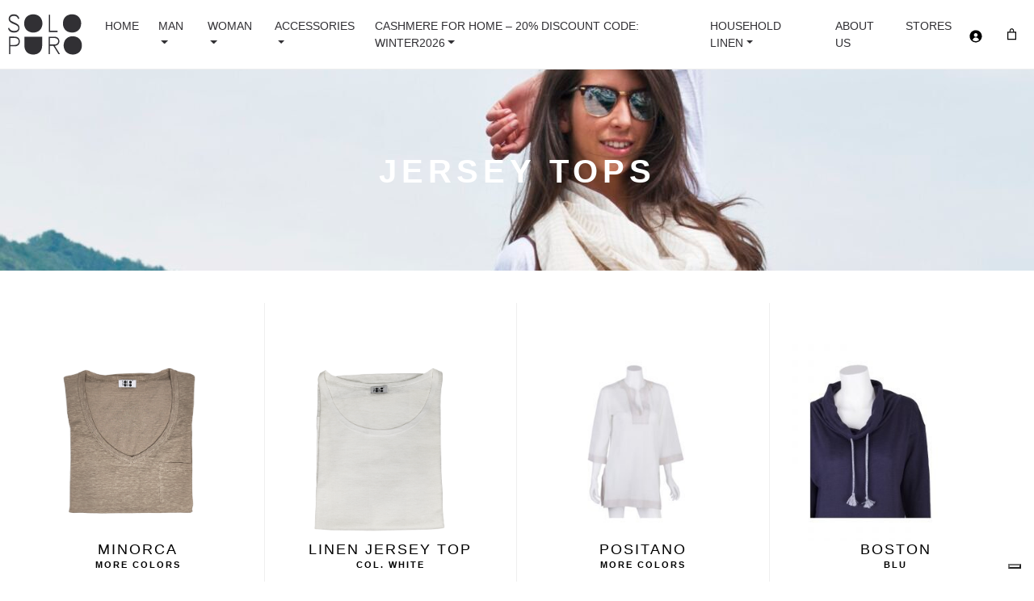

--- FILE ---
content_type: text/html; charset=UTF-8
request_url: https://www.solopuro.it/en/shop/woman/jersey-tops/
body_size: 18726
content:
<!DOCTYPE html>
<html class="no-js" lang="en">
<head>
<title>Women&#039;s Jersey top Made in Italy - SOLOPUROSOLOPURO</title>
<meta charset="utf-8">
<meta http-equiv="X-UA-Compatible" content="IE=edge">
<meta name="viewport" content="width=device-width, initial-scale=1.0">
<meta name='robots' content='index, follow, max-image-preview:large, max-snippet:-1, max-video-preview:-1' />
<style>img:is([sizes="auto" i], [sizes^="auto," i]) { contain-intrinsic-size: 3000px 1500px }</style>
<link rel="alternate" href="https://www.solopuro.it/shop/donna/maglie-e-t-shirts-jersey-donna/" hreflang="it" />
<link rel="alternate" href="https://www.solopuro.it/en/shop/woman/jersey-tops/" hreflang="en" />
<!-- Google Tag Manager for WordPress by gtm4wp.com -->
<script data-cfasync="false" data-pagespeed-no-defer>
var gtm4wp_datalayer_name = "dataLayer";
var dataLayer = dataLayer || [];
const gtm4wp_use_sku_instead = 1;
const gtm4wp_currency = 'EUR';
const gtm4wp_product_per_impression = 10;
const gtm4wp_clear_ecommerce = false;
const gtm4wp_datalayer_max_timeout = 2000;
</script>
<!-- End Google Tag Manager for WordPress by gtm4wp.com --><!--IUB_COOKIE_POLICY_START-->
<!-- BEGIN: Simple Google Analytics Tracking Code FILTERED BY PAGE SPEED INSIGHTS -->
<script>
(function (i, s, o, g, r, a, m) {
i['GoogleAnalyticsObject'] = r;
i[r] = i[r] || function () {
(i[r].q = i[r].q || []).push(arguments)
}, i[r].l = 1 * new Date();
a = s.createElement(o),
m = s.getElementsByTagName(o)[0];
a.async = 1;
a.src = g;
m.parentNode.insertBefore(a, m)
})(window, document, 'script', '//www.google-analytics.com/analytics.js', 'ga');
ga('create', {"cookieDomain":"auto","trackingId":"UA-98178242-1"} );
ga('send', 'pageview');
</script>
<!-- END: Simple Google Analytics Tracking Code -->
<!--IUB_COOKIE_POLICY_END-->                    <!-- START: CF7 Google Analytics Tracking Code -->
<script>
document.addEventListener('wpcf7mailsent', function (event) {
ga('send', 'event', 'Contact Form', 'submit');
}, false);
</script>
<!-- END: CF7 Google Analytics Tracking Code -->
<!-- This site is optimized with the Yoast SEO plugin v26.5 - https://yoast.com/wordpress/plugins/seo/ -->
<meta name="description" content="Discover Women&#039;s Jersey Top designed and made entirely in Italy by SOLOPURO. High quality fabrics 100% Made in Italy. Buy now online!" />
<link rel="canonical" href="https://www.solopuro.it/en/shop/woman/jersey-tops/" />
<meta property="og:locale" content="en_GB" />
<meta property="og:locale:alternate" content="it_IT" />
<meta property="og:type" content="article" />
<meta property="og:title" content="Women&#039;s Jersey top Made in Italy - SOLOPURO" />
<meta property="og:description" content="Discover Women&#039;s Jersey Top designed and made entirely in Italy by SOLOPURO. High quality fabrics 100% Made in Italy. Buy now online!" />
<meta property="og:url" content="https://www.solopuro.it/en/shop/woman/jersey-tops/" />
<meta property="og:site_name" content="SOLOPURO" />
<meta name="twitter:card" content="summary_large_image" />
<script type="application/ld+json" class="yoast-schema-graph">{"@context":"https://schema.org","@graph":[{"@type":"CollectionPage","@id":"https://www.solopuro.it/en/shop/woman/jersey-tops/","url":"https://www.solopuro.it/en/shop/woman/jersey-tops/","name":"Women's Jersey top Made in Italy - SOLOPURO","isPartOf":{"@id":"https://www.solopuro.it/en/home-en/#website"},"primaryImageOfPage":{"@id":"https://www.solopuro.it/en/shop/woman/jersey-tops/#primaryimage"},"image":{"@id":"https://www.solopuro.it/en/shop/woman/jersey-tops/#primaryimage"},"thumbnailUrl":"https://www.solopuro.it/wp-content/uploads/2018/06/SORRENTO-NUTMEG-Photoroom-1.png","description":"Discover Women's Jersey Top designed and made entirely in Italy by SOLOPURO. High quality fabrics 100% Made in Italy. Buy now online!","breadcrumb":{"@id":"https://www.solopuro.it/en/shop/woman/jersey-tops/#breadcrumb"},"inLanguage":"en-GB"},{"@type":"ImageObject","inLanguage":"en-GB","@id":"https://www.solopuro.it/en/shop/woman/jersey-tops/#primaryimage","url":"https://www.solopuro.it/wp-content/uploads/2018/06/SORRENTO-NUTMEG-Photoroom-1.png","contentUrl":"https://www.solopuro.it/wp-content/uploads/2018/06/SORRENTO-NUTMEG-Photoroom-1.png","width":1226,"height":1226},{"@type":"BreadcrumbList","@id":"https://www.solopuro.it/en/shop/woman/jersey-tops/#breadcrumb","itemListElement":[{"@type":"ListItem","position":1,"name":"Home","item":"https://www.solopuro.it/en/home-en/"},{"@type":"ListItem","position":2,"name":"WOMAN","item":"https://www.solopuro.it/en/shop/woman/"},{"@type":"ListItem","position":3,"name":"JERSEY TOPS"}]},{"@type":"WebSite","@id":"https://www.solopuro.it/en/home-en/#website","url":"https://www.solopuro.it/en/home-en/","name":"SOLOPURO","description":"SOLOPURO","potentialAction":[{"@type":"SearchAction","target":{"@type":"EntryPoint","urlTemplate":"https://www.solopuro.it/en/home-en/?s={search_term_string}"},"query-input":{"@type":"PropertyValueSpecification","valueRequired":true,"valueName":"search_term_string"}}],"inLanguage":"en-GB"}]}</script>
<!-- / Yoast SEO plugin. -->
<link rel='dns-prefetch' href='//www.googletagmanager.com' />
<!-- <link rel='stylesheet' id='wp-block-library-css' href='https://www.solopuro.it/wp-includes/css/dist/block-library/style.min.css?ver=6.8.3' type='text/css' media='all' /> -->
<link rel="stylesheet" type="text/css" href="//www.solopuro.it/wp-content/cache/wpfc-minified/l8hpmqv4/f9fdt.css" media="all"/>
<style id='classic-theme-styles-inline-css' type='text/css'>
/*! This file is auto-generated */
.wp-block-button__link{color:#fff;background-color:#32373c;border-radius:9999px;box-shadow:none;text-decoration:none;padding:calc(.667em + 2px) calc(1.333em + 2px);font-size:1.125em}.wp-block-file__button{background:#32373c;color:#fff;text-decoration:none}
</style>
<style id='global-styles-inline-css' type='text/css'>
:root{--wp--preset--aspect-ratio--square: 1;--wp--preset--aspect-ratio--4-3: 4/3;--wp--preset--aspect-ratio--3-4: 3/4;--wp--preset--aspect-ratio--3-2: 3/2;--wp--preset--aspect-ratio--2-3: 2/3;--wp--preset--aspect-ratio--16-9: 16/9;--wp--preset--aspect-ratio--9-16: 9/16;--wp--preset--color--black: #000000;--wp--preset--color--cyan-bluish-gray: #abb8c3;--wp--preset--color--white: #ffffff;--wp--preset--color--pale-pink: #f78da7;--wp--preset--color--vivid-red: #cf2e2e;--wp--preset--color--luminous-vivid-orange: #ff6900;--wp--preset--color--luminous-vivid-amber: #fcb900;--wp--preset--color--light-green-cyan: #7bdcb5;--wp--preset--color--vivid-green-cyan: #00d084;--wp--preset--color--pale-cyan-blue: #8ed1fc;--wp--preset--color--vivid-cyan-blue: #0693e3;--wp--preset--color--vivid-purple: #9b51e0;--wp--preset--gradient--vivid-cyan-blue-to-vivid-purple: linear-gradient(135deg,rgba(6,147,227,1) 0%,rgb(155,81,224) 100%);--wp--preset--gradient--light-green-cyan-to-vivid-green-cyan: linear-gradient(135deg,rgb(122,220,180) 0%,rgb(0,208,130) 100%);--wp--preset--gradient--luminous-vivid-amber-to-luminous-vivid-orange: linear-gradient(135deg,rgba(252,185,0,1) 0%,rgba(255,105,0,1) 100%);--wp--preset--gradient--luminous-vivid-orange-to-vivid-red: linear-gradient(135deg,rgba(255,105,0,1) 0%,rgb(207,46,46) 100%);--wp--preset--gradient--very-light-gray-to-cyan-bluish-gray: linear-gradient(135deg,rgb(238,238,238) 0%,rgb(169,184,195) 100%);--wp--preset--gradient--cool-to-warm-spectrum: linear-gradient(135deg,rgb(74,234,220) 0%,rgb(151,120,209) 20%,rgb(207,42,186) 40%,rgb(238,44,130) 60%,rgb(251,105,98) 80%,rgb(254,248,76) 100%);--wp--preset--gradient--blush-light-purple: linear-gradient(135deg,rgb(255,206,236) 0%,rgb(152,150,240) 100%);--wp--preset--gradient--blush-bordeaux: linear-gradient(135deg,rgb(254,205,165) 0%,rgb(254,45,45) 50%,rgb(107,0,62) 100%);--wp--preset--gradient--luminous-dusk: linear-gradient(135deg,rgb(255,203,112) 0%,rgb(199,81,192) 50%,rgb(65,88,208) 100%);--wp--preset--gradient--pale-ocean: linear-gradient(135deg,rgb(255,245,203) 0%,rgb(182,227,212) 50%,rgb(51,167,181) 100%);--wp--preset--gradient--electric-grass: linear-gradient(135deg,rgb(202,248,128) 0%,rgb(113,206,126) 100%);--wp--preset--gradient--midnight: linear-gradient(135deg,rgb(2,3,129) 0%,rgb(40,116,252) 100%);--wp--preset--font-size--small: 13px;--wp--preset--font-size--medium: 20px;--wp--preset--font-size--large: 36px;--wp--preset--font-size--x-large: 42px;--wp--preset--spacing--20: 0.44rem;--wp--preset--spacing--30: 0.67rem;--wp--preset--spacing--40: 1rem;--wp--preset--spacing--50: 1.5rem;--wp--preset--spacing--60: 2.25rem;--wp--preset--spacing--70: 3.38rem;--wp--preset--spacing--80: 5.06rem;--wp--preset--shadow--natural: 6px 6px 9px rgba(0, 0, 0, 0.2);--wp--preset--shadow--deep: 12px 12px 50px rgba(0, 0, 0, 0.4);--wp--preset--shadow--sharp: 6px 6px 0px rgba(0, 0, 0, 0.2);--wp--preset--shadow--outlined: 6px 6px 0px -3px rgba(255, 255, 255, 1), 6px 6px rgba(0, 0, 0, 1);--wp--preset--shadow--crisp: 6px 6px 0px rgba(0, 0, 0, 1);}:where(.is-layout-flex){gap: 0.5em;}:where(.is-layout-grid){gap: 0.5em;}body .is-layout-flex{display: flex;}.is-layout-flex{flex-wrap: wrap;align-items: center;}.is-layout-flex > :is(*, div){margin: 0;}body .is-layout-grid{display: grid;}.is-layout-grid > :is(*, div){margin: 0;}:where(.wp-block-columns.is-layout-flex){gap: 2em;}:where(.wp-block-columns.is-layout-grid){gap: 2em;}:where(.wp-block-post-template.is-layout-flex){gap: 1.25em;}:where(.wp-block-post-template.is-layout-grid){gap: 1.25em;}.has-black-color{color: var(--wp--preset--color--black) !important;}.has-cyan-bluish-gray-color{color: var(--wp--preset--color--cyan-bluish-gray) !important;}.has-white-color{color: var(--wp--preset--color--white) !important;}.has-pale-pink-color{color: var(--wp--preset--color--pale-pink) !important;}.has-vivid-red-color{color: var(--wp--preset--color--vivid-red) !important;}.has-luminous-vivid-orange-color{color: var(--wp--preset--color--luminous-vivid-orange) !important;}.has-luminous-vivid-amber-color{color: var(--wp--preset--color--luminous-vivid-amber) !important;}.has-light-green-cyan-color{color: var(--wp--preset--color--light-green-cyan) !important;}.has-vivid-green-cyan-color{color: var(--wp--preset--color--vivid-green-cyan) !important;}.has-pale-cyan-blue-color{color: var(--wp--preset--color--pale-cyan-blue) !important;}.has-vivid-cyan-blue-color{color: var(--wp--preset--color--vivid-cyan-blue) !important;}.has-vivid-purple-color{color: var(--wp--preset--color--vivid-purple) !important;}.has-black-background-color{background-color: var(--wp--preset--color--black) !important;}.has-cyan-bluish-gray-background-color{background-color: var(--wp--preset--color--cyan-bluish-gray) !important;}.has-white-background-color{background-color: var(--wp--preset--color--white) !important;}.has-pale-pink-background-color{background-color: var(--wp--preset--color--pale-pink) !important;}.has-vivid-red-background-color{background-color: var(--wp--preset--color--vivid-red) !important;}.has-luminous-vivid-orange-background-color{background-color: var(--wp--preset--color--luminous-vivid-orange) !important;}.has-luminous-vivid-amber-background-color{background-color: var(--wp--preset--color--luminous-vivid-amber) !important;}.has-light-green-cyan-background-color{background-color: var(--wp--preset--color--light-green-cyan) !important;}.has-vivid-green-cyan-background-color{background-color: var(--wp--preset--color--vivid-green-cyan) !important;}.has-pale-cyan-blue-background-color{background-color: var(--wp--preset--color--pale-cyan-blue) !important;}.has-vivid-cyan-blue-background-color{background-color: var(--wp--preset--color--vivid-cyan-blue) !important;}.has-vivid-purple-background-color{background-color: var(--wp--preset--color--vivid-purple) !important;}.has-black-border-color{border-color: var(--wp--preset--color--black) !important;}.has-cyan-bluish-gray-border-color{border-color: var(--wp--preset--color--cyan-bluish-gray) !important;}.has-white-border-color{border-color: var(--wp--preset--color--white) !important;}.has-pale-pink-border-color{border-color: var(--wp--preset--color--pale-pink) !important;}.has-vivid-red-border-color{border-color: var(--wp--preset--color--vivid-red) !important;}.has-luminous-vivid-orange-border-color{border-color: var(--wp--preset--color--luminous-vivid-orange) !important;}.has-luminous-vivid-amber-border-color{border-color: var(--wp--preset--color--luminous-vivid-amber) !important;}.has-light-green-cyan-border-color{border-color: var(--wp--preset--color--light-green-cyan) !important;}.has-vivid-green-cyan-border-color{border-color: var(--wp--preset--color--vivid-green-cyan) !important;}.has-pale-cyan-blue-border-color{border-color: var(--wp--preset--color--pale-cyan-blue) !important;}.has-vivid-cyan-blue-border-color{border-color: var(--wp--preset--color--vivid-cyan-blue) !important;}.has-vivid-purple-border-color{border-color: var(--wp--preset--color--vivid-purple) !important;}.has-vivid-cyan-blue-to-vivid-purple-gradient-background{background: var(--wp--preset--gradient--vivid-cyan-blue-to-vivid-purple) !important;}.has-light-green-cyan-to-vivid-green-cyan-gradient-background{background: var(--wp--preset--gradient--light-green-cyan-to-vivid-green-cyan) !important;}.has-luminous-vivid-amber-to-luminous-vivid-orange-gradient-background{background: var(--wp--preset--gradient--luminous-vivid-amber-to-luminous-vivid-orange) !important;}.has-luminous-vivid-orange-to-vivid-red-gradient-background{background: var(--wp--preset--gradient--luminous-vivid-orange-to-vivid-red) !important;}.has-very-light-gray-to-cyan-bluish-gray-gradient-background{background: var(--wp--preset--gradient--very-light-gray-to-cyan-bluish-gray) !important;}.has-cool-to-warm-spectrum-gradient-background{background: var(--wp--preset--gradient--cool-to-warm-spectrum) !important;}.has-blush-light-purple-gradient-background{background: var(--wp--preset--gradient--blush-light-purple) !important;}.has-blush-bordeaux-gradient-background{background: var(--wp--preset--gradient--blush-bordeaux) !important;}.has-luminous-dusk-gradient-background{background: var(--wp--preset--gradient--luminous-dusk) !important;}.has-pale-ocean-gradient-background{background: var(--wp--preset--gradient--pale-ocean) !important;}.has-electric-grass-gradient-background{background: var(--wp--preset--gradient--electric-grass) !important;}.has-midnight-gradient-background{background: var(--wp--preset--gradient--midnight) !important;}.has-small-font-size{font-size: var(--wp--preset--font-size--small) !important;}.has-medium-font-size{font-size: var(--wp--preset--font-size--medium) !important;}.has-large-font-size{font-size: var(--wp--preset--font-size--large) !important;}.has-x-large-font-size{font-size: var(--wp--preset--font-size--x-large) !important;}
:where(.wp-block-post-template.is-layout-flex){gap: 1.25em;}:where(.wp-block-post-template.is-layout-grid){gap: 1.25em;}
:where(.wp-block-columns.is-layout-flex){gap: 2em;}:where(.wp-block-columns.is-layout-grid){gap: 2em;}
:root :where(.wp-block-pullquote){font-size: 1.5em;line-height: 1.6;}
</style>
<!-- <link rel='stylesheet' id='contact-form-7-css' href='https://www.solopuro.it/wp-content/plugins/contact-form-7/includes/css/styles.css?ver=6.1.4' type='text/css' media='all' /> -->
<!-- <link rel='stylesheet' id='woocommerce-layout-css' href='https://www.solopuro.it/wp-content/plugins/woocommerce/assets/css/woocommerce-layout.css?ver=10.4.3' type='text/css' media='all' /> -->
<link rel="stylesheet" type="text/css" href="//www.solopuro.it/wp-content/cache/wpfc-minified/qt5o0mqs/f9fdt.css" media="all"/>
<!-- <link rel='stylesheet' id='woocommerce-smallscreen-css' href='https://www.solopuro.it/wp-content/plugins/woocommerce/assets/css/woocommerce-smallscreen.css?ver=10.4.3' type='text/css' media='only screen and (max-width: 768px)' /> -->
<link rel="stylesheet" type="text/css" href="//www.solopuro.it/wp-content/cache/wpfc-minified/jlmyku0w/f9fdt.css" media="only screen and (max-width: 768px)"/>
<!-- <link rel='stylesheet' id='woocommerce-general-css' href='https://www.solopuro.it/wp-content/plugins/woocommerce/assets/css/woocommerce.css?ver=10.4.3' type='text/css' media='all' /> -->
<link rel="stylesheet" type="text/css" href="//www.solopuro.it/wp-content/cache/wpfc-minified/7ikz4rcz/f9fdt.css" media="all"/>
<style id='woocommerce-inline-inline-css' type='text/css'>
.woocommerce form .form-row .required { visibility: visible; }
</style>
<!-- <link rel='stylesheet' id='woo_discount_pro_style-css' href='https://www.solopuro.it/wp-content/plugins/woo-discount-rules-pro/Assets/Css/awdr_style.css?ver=2.6.5' type='text/css' media='all' /> -->
<!-- <link rel='stylesheet' id='bootstrap-css-css' href='https://www.solopuro.it/wp-content/themes/Themes_BS4.0.0_Kauky/assets/css/bootstrap.min.css?ver=4.0.0' type='text/css' media='all' /> -->
<!-- <link rel='stylesheet' id='font-awesome-css-css' href='https://www.solopuro.it/wp-content/themes/Themes_BS4.0.0_Kauky/assets/css/font-awesome.min.css?ver=4.7.0' type='text/css' media='all' /> -->
<!-- <link rel='stylesheet' id='slick-css-css' href='https://www.solopuro.it/wp-content/themes/Themes_BS4.0.0_Kauky/assets/slick/slick.css' type='text/css' media='all' /> -->
<!-- <link rel='stylesheet' id='slick-theme-css-css' href='https://www.solopuro.it/wp-content/themes/Themes_BS4.0.0_Kauky/assets/slick/slick-theme.css' type='text/css' media='all' /> -->
<!-- <link rel='stylesheet' id='base-css-css' href='https://www.solopuro.it/wp-content/themes/Themes_BS4.0.0_Kauky/assets/css/base.css' type='text/css' media='all' /> -->
<!-- <link rel='stylesheet' id='custom-css-css' href='https://www.solopuro.it/wp-content/themes/Themes_BS4.0.0_Kauky/custom.css?ver=1.0.5' type='text/css' media='all' /> -->
<!-- <link rel='stylesheet' id='blueimp-gallery-css' href='https://www.solopuro.it/wp-content/themes/Themes_BS4.0.0_Kauky/assets/bootstrap_gallery/css/blueimp-gallery.css' type='text/css' media='all' /> -->
<!-- <link rel='stylesheet' id='ecommerce-icons-css-css' href='https://www.solopuro.it/wp-content/themes/Themes_BS4.0.0_Kauky/assets/css/fonts-ecommerce-icons.css' type='text/css' media='all' /> -->
<link rel="stylesheet" type="text/css" href="//www.solopuro.it/wp-content/cache/wpfc-minified/mkpyow6l/f9fgs.css" media="all"/>
<script type="text/javascript" id="woocommerce-google-analytics-integration-gtag-js-after">
/* <![CDATA[ */
/* Google Analytics for WooCommerce (gtag.js) */
window.dataLayer = window.dataLayer || [];
function gtag(){dataLayer.push(arguments);}
// Set up default consent state.
for ( const mode of [{"analytics_storage":"denied","ad_storage":"denied","ad_user_data":"denied","ad_personalization":"denied","region":["AT","BE","BG","HR","CY","CZ","DK","EE","FI","FR","DE","GR","HU","IS","IE","IT","LV","LI","LT","LU","MT","NL","NO","PL","PT","RO","SK","SI","ES","SE","GB","CH"]}] || [] ) {
gtag( "consent", "default", { "wait_for_update": 500, ...mode } );
}
gtag("js", new Date());
gtag("set", "developer_id.dOGY3NW", true);
gtag("config", "UA-98178242-1", {"track_404":false,"allow_google_signals":false,"logged_in":false,"linker":{"domains":[],"allow_incoming":false},"custom_map":{"dimension1":"logged_in"}});
/* ]]> */
</script>
<script src='//www.solopuro.it/wp-content/cache/wpfc-minified/q7cb2onk/f9fdt.js' type="text/javascript"></script>
<!-- <script type="text/javascript" src="https://www.solopuro.it/wp-includes/js/jquery/jquery.min.js?ver=3.7.1" id="jquery-core-js"></script> -->
<!-- <script type="text/javascript" src="https://www.solopuro.it/wp-includes/js/jquery/jquery-migrate.min.js?ver=3.4.1" id="jquery-migrate-js"></script> -->
<!-- <script type="text/javascript" src="https://www.solopuro.it/wp-content/plugins/woocommerce/assets/js/jquery-blockui/jquery.blockUI.min.js?ver=2.7.0-wc.10.4.3" id="wc-jquery-blockui-js" defer="defer" data-wp-strategy="defer"></script> -->
<script type="text/javascript" id="wc-add-to-cart-js-extra">
/* <![CDATA[ */
var wc_add_to_cart_params = {"ajax_url":"\/wp-admin\/admin-ajax.php","wc_ajax_url":"\/en\/?wc-ajax=%%endpoint%%","i18n_view_cart":"View basket","cart_url":"https:\/\/www.solopuro.it\/en\/cart-2\/","is_cart":"","cart_redirect_after_add":"no"};
/* ]]> */
</script>
<script src='//www.solopuro.it/wp-content/cache/wpfc-minified/fi8scxdf/f9fdt.js' type="text/javascript"></script>
<!-- <script type="text/javascript" src="https://www.solopuro.it/wp-content/plugins/woocommerce/assets/js/frontend/add-to-cart.min.js?ver=10.4.3" id="wc-add-to-cart-js" defer="defer" data-wp-strategy="defer"></script> -->
<!-- <script type="text/javascript" src="https://www.solopuro.it/wp-content/plugins/woocommerce/assets/js/js-cookie/js.cookie.min.js?ver=2.1.4-wc.10.4.3" id="wc-js-cookie-js" defer="defer" data-wp-strategy="defer"></script> -->
<script type="text/javascript" id="woocommerce-js-extra">
/* <![CDATA[ */
var woocommerce_params = {"ajax_url":"\/wp-admin\/admin-ajax.php","wc_ajax_url":"\/en\/?wc-ajax=%%endpoint%%","i18n_password_show":"Show password","i18n_password_hide":"Hide password"};
/* ]]> */
</script>
<script src='//www.solopuro.it/wp-content/cache/wpfc-minified/31yusyfp/f9fdt.js' type="text/javascript"></script>
<!-- <script type="text/javascript" src="https://www.solopuro.it/wp-content/plugins/woocommerce/assets/js/frontend/woocommerce.min.js?ver=10.4.3" id="woocommerce-js" defer="defer" data-wp-strategy="defer"></script> -->
<link rel="https://api.w.org/" href="https://www.solopuro.it/wp-json/" /><link rel="alternate" title="JSON" type="application/json" href="https://www.solopuro.it/wp-json/wp/v2/product_cat/160" /><style></style><style>
.lmp_load_more_button.br_lmp_button_settings .lmp_button:hover {
background-color: #9999ff!important;
color: #111111!important;
}
.lmp_load_more_button.br_lmp_prev_settings .lmp_button:hover {
background-color: #9999ff!important;
color: #111111!important;
}li.product.lazy, .berocket_lgv_additional_data.lazy{opacity:0;}</style>
<!-- Google Tag Manager for WordPress by gtm4wp.com -->
<!-- GTM Container placement set to automatic -->
<script data-cfasync="false" data-pagespeed-no-defer type="text/javascript">
var dataLayer_content = {"pagePostType":"product","pagePostType2":"tax-product","pageCategory":[],"customerTotalOrders":0,"customerTotalOrderValue":0,"customerFirstName":"","customerLastName":"","customerBillingFirstName":"","customerBillingLastName":"","customerBillingCompany":"","customerBillingAddress1":"","customerBillingAddress2":"","customerBillingCity":"","customerBillingState":"","customerBillingPostcode":"","customerBillingCountry":"","customerBillingEmail":"","customerBillingEmailHash":"","customerBillingPhone":"","customerShippingFirstName":"","customerShippingLastName":"","customerShippingCompany":"","customerShippingAddress1":"","customerShippingAddress2":"","customerShippingCity":"","customerShippingState":"","customerShippingPostcode":"","customerShippingCountry":"","cartContent":{"totals":{"applied_coupons":[],"discount_total":0,"subtotal":0,"total":0},"items":[]}};
dataLayer.push( dataLayer_content );
</script>
<script data-cfasync="false" data-pagespeed-no-defer type="text/javascript">
(function(w,d,s,l,i){w[l]=w[l]||[];w[l].push({'gtm.start':
new Date().getTime(),event:'gtm.js'});var f=d.getElementsByTagName(s)[0],
j=d.createElement(s),dl=l!='dataLayer'?'&l='+l:'';j.async=true;j.src=
'//www.googletagmanager.com/gtm.js?id='+i+dl;f.parentNode.insertBefore(j,f);
})(window,document,'script','dataLayer','GTM-T35Q3MN');
</script>
<!-- End Google Tag Manager for WordPress by gtm4wp.com -->	<noscript><style>.woocommerce-product-gallery{ opacity: 1 !important; }</style></noscript>
<link rel="icon" href="https://www.solopuro.it/wp-content/uploads/2018/06/logo_email-100x100.png" sizes="32x32" />
<link rel="icon" href="https://www.solopuro.it/wp-content/uploads/2018/06/logo_email.png" sizes="192x192" />
<link rel="apple-touch-icon" href="https://www.solopuro.it/wp-content/uploads/2018/06/logo_email.png" />
<meta name="msapplication-TileImage" content="https://www.solopuro.it/wp-content/uploads/2018/06/logo_email.png" />
<style type="text/css" id="wp-custom-css">
/* mobile*/
@media screen and (max-width: 767px) {
.woocommerce-cart .cart-collaterals{width: 100%!important;}
.woocommerce-cart-form{width: 100%!important;}
}
.checkout-button{color: #ffffff!important;}
.logo_left__title h1{color:#fff;}
.home_overlay_slider{opacity: 0.2!important;}
.header-left .container{max-width: 1200px;}
.woocommerce-variation-price {
margin-bottom: 30px;
}
.homeTitle{font-size:14px; text-align: center; margin: 0; padding-bottom: 10px;}
.grecaptcha-badge{visibility: hidden;}
.mc-field-group input{color: #313034;}
#k__modalPopup .modal-content{background-image: url("https://www.solopuro.it/wp-content/uploads/2018/06/newsletter_background.jpg");}
#k__modalPopup .home_newsletter{margin-top:0;color: #fff; padding: 50px 0; text-align: center;}
#k__modalPopup .home_newsletter__title {
font-size: 40px;
text-transform: uppercase;
font-weight: 700;
letter-spacing: 6px;
}
#k__modalPopu .home_newsletter__subtitle {
font-weight: 400;
font-size: 13px;
text-transform: uppercase;
margin-bottom: 30px;
letter-spacing: 1px;
}
.carousel.slide{max-width: 1920px; margin-left: auto; margin-right: auto;}
.acccount_menu{display: flex; align-items: center}
.acccount_menu .wc-block-mini-cart__button{margin-left: 10px; cursor: pointer; box-shadow: unset; outline: 0;}
.wp-block-woocommerce-mini-cart-title-block.wc-block-mini-cart__title{font-size: 20px;}		</style>
<style media="screen">
body {color: #313034 }
.topbar {  background-color: #ffffff;  color: #313034  }
.header-left { background-color: #fff  }
.header-central-noimg .navbar-nav .nav-link{background-color: #fff}
.logo_left_hamburger__title{background-color: #fff  }
.navbar-nav .nav-link { color: #313034!important; }
body { background-color: #fff}
.footer { background-color: #ffffff;  color: #313034}
a, .woocommerce .woocommerce-breadcrumb a {  color: #313034  }
a:hover {  color: #707070  }
.header-central .navbar-toggler{color: #313034!important;}
.page-item.active .page-link{border-color: #313034; background-color: #313034;}
.page-link{color: #313034;}
.btn-primary{background-color: #313034; border-color: #313034;}
.footer .widget_social a{color: #313034;}
blockquote:before{color: #313034;}
/** archive **/
.archive_content_post_default__category a {  background-color: #313034;  }
.archive_content_post_type3__category a {  background-color: #313034;  }
.archive_content_post_type1__category a {border-bottom: 3px solid #313034; }
/** single post **/
.content-single-type1__category a { background-color: #313034; }
/** woocommerce **/
.woocommerce #respond input#submit.alt, .woocommerce a.button.alt, .woocommerce button.button.alt, .woocommerce input.button.alt{            background-color: #313034;}
.woocommerce #respond input#submit.alt:hover, .woocommerce a.button.alt:hover, .woocommerce button.button.alt:hover, .woocommerce input.button.alt:hover{
background-color: #707070;}
.woocommerce-message{ color: #313034; border-top-color:#313034; }
.woocommerce-message::before{color: #313034;}
.woocommerce a.remove{color:#313034!important;}
.woocommerce a.remove:hover{background: #313034;}
</style>
</head>
<body class="archive tax-product_cat term-jersey-tops term-160 wp-theme-Themes_BS400_Kauky theme-Themes_BS4.0.0_Kauky woocommerce woocommerce-page woocommerce-no-js">
<!-- Newton - Logo Sx -->
<div class="header-left clearfix">
<nav class="container navbar navbar-expand-lg navbar-light bg-faded">
<a class="navbar-brand" href="https://www.solopuro.it/en/home-en/"><img class="navbar__logo"
src="https://www.solopuro.it/wp-content/uploads/2018/07/logo_solopuro.svg"
alt="SOLOPURO"></a>
<span class="navbar-text acccount_menu mob">
<div data-block-name="woocommerce/customer-account" data-display-style="icon_only" data-icon-class="wc-block-customer-account__account-icon" data-icon-style="alt" data-text-color="black" class='wp-block-woocommerce-customer-account has-text-color has-black-color' style=''>
<a aria-label="Login" href='https://www.solopuro.it/en/my-account-2/'>
<svg class="wc-block-customer-account__account-icon" xmlns="http://www.w3.org/2000/svg" viewBox="-4 -4 25 25">
<path d="M9 0C4.03579 0 0 4.03579 0 9C0 13.9642 4.03579 18 9 18C13.9642 18 18 13.9642 18 9C18 4.03579 13.9642 0 9 0ZM9 4.32C10.5347 4.32 11.7664 5.57056 11.7664 7.08638C11.7664 8.62109 10.5158 9.85277 9 9.85277C7.4653 9.85277 6.23362 8.60221 6.23362 7.08638C6.23362 5.57056 7.46526 4.32 9 4.32ZM9 10.7242C11.1221 10.7242 12.96 12.2021 13.7937 14.4189C12.5242 15.5559 10.8379 16.238 9 16.238C7.16207 16.238 5.49474 15.5369 4.20632 14.4189C5.05891 12.2021 6.87793 10.7242 9 10.7242Z" fill="currentColor" />
</svg>
</a>
</div>		
<div data-block-name="woocommerce/mini-cart" data-has-hidden-price="true" data-icon-color="{&quot;name&quot;:&quot;Nero&quot;,&quot;slug&quot;:&quot;black&quot;,&quot;color&quot;:&quot;#000000&quot;,&quot;class&quot;:&quot;has-black-icon-color&quot;}" data-mini-cart-icon="bag-alt"
data-wp-interactive="woocommerce/mini-cart"
data-wp-init="callbacks.setupEventListeners"
data-wp-init--refresh-cart-items="woocommerce::actions.refreshCartItems"
data-wp-watch="callbacks.disableScrollingOnBody"
data-wp-context='{"productCountVisibility":"greater_than_zero"}'				class="wc-block-mini-cart wp-block-woocommerce-mini-cart "
style=""
>
<button aria-label="Number of items in the cart: 0" 
data-wp-init="callbacks.saveMiniCartButtonRef"
data-wp-on--click="actions.openDrawer"
data-wp-bind--aria-label="state.buttonAriaLabel"
class="wc-block-mini-cart__button"
>
<span class="wc-block-mini-cart__quantity-badge">
<svg xmlns="http://www.w3.org/2000/svg" fill="none" class="wc-block-mini-cart__icon" viewBox="0 0 32 32"><path fill="#000000" fill-rule="evenodd" d="M19.556 12.333a.89.89 0 0 1-.89-.889c0-.707-.28-3.385-.78-3.885a2.667 2.667 0 0 0-3.772 0c-.5.5-.78 3.178-.78 3.885a.889.889 0 1 1-1.778 0c0-1.178.468-4.309 1.301-5.142a4.445 4.445 0 0 1 6.286 0c.833.833 1.302 3.964 1.302 5.142a.89.89 0 0 1-.89.89" clip-rule="evenodd"/><path fill="#000000" fill-rule="evenodd" d="M7.5 12a1 1 0 0 1 1-1h15a1 1 0 0 1 1 1v13.333a1 1 0 0 1-1 1h-15a1 1 0 0 1-1-1zm2 1v11.333h13V13z" clip-rule="evenodd"/></svg>													<span hidden data-wp-bind--hidden="!state.badgeIsVisible" data-wp-text="state.totalItemsInCart" class="wc-block-mini-cart__badge" style="">0</span>
</span>
</button>
</div>
</span>
<button class="navbar-toggler" type="button" data-toggle="collapse" data-target="#navbarNavDropdown" aria-controls="navbarNavDropdown" aria-expanded="false" aria-label="Toggle navigation">
<span class="navbar-toggler-icon"></span>
</button>
<div class="collapse navbar-collapse" id="navbarNavDropdown">
<ul id="menu-main-menu-en" class="navbar-nav"><li  id="menu-item-602" class="menu-item menu-item-type-post_type menu-item-object-page menu-item-home nav-item nav-item-602"><a href="https://www.solopuro.it/en/home-en/" class="nav-link">Home</a></li>
<li  id="menu-item-603" class="menu-item menu-item-type-taxonomy menu-item-object-product_cat menu-item-has-children dropdown nav-item nav-item-603"><a href="https://www.solopuro.it/en/shop/man/" class="nav-link dropdown-toggle" data-toggle="dropdown" aria-haspopup="true" aria-expanded="false">MAN</a>
<ul class="dropdown-menu depth_0">
<li  id="menu-item-910" class="menu-item menu-item-type-taxonomy menu-item-object-product_cat nav-item nav-item-910"><a class="dropdown-item" href="https://www.solopuro.it/en/shop/man/shirts/" class="nav-link">LINEN SHIRTS</a></li>
<li  id="menu-item-908" class="menu-item menu-item-type-taxonomy menu-item-object-product_cat nav-item nav-item-908"><a class="dropdown-item" href="https://www.solopuro.it/en/shop/man/polo-and-t-shirt/" class="nav-link">POLO AND T-SHIRT</a></li>
<li  id="menu-item-909" class="menu-item menu-item-type-taxonomy menu-item-object-product_cat nav-item nav-item-909"><a class="dropdown-item" href="https://www.solopuro.it/en/shop/man/pants-and-shorts/" class="nav-link">PANTS AND SHORTS</a></li>
</ul>
</li>
<li  id="menu-item-604" class="menu-item menu-item-type-taxonomy menu-item-object-product_cat current-product_cat-ancestor current-menu-ancestor current-menu-parent current-product_cat-parent menu-item-has-children dropdown nav-item nav-item-604"><a href="https://www.solopuro.it/en/shop/woman/" class="nav-link dropdown-toggle" data-toggle="dropdown" aria-haspopup="true" aria-expanded="false">WOMAN</a>
<ul class="dropdown-menu depth_0">
<li  id="menu-item-914" class="menu-item menu-item-type-taxonomy menu-item-object-product_cat nav-item nav-item-914"><a class="dropdown-item" href="https://www.solopuro.it/en/shop/woman/shirts-en/" class="nav-link">SHIRTS</a></li>
<li  id="menu-item-912" class="menu-item menu-item-type-taxonomy menu-item-object-product_cat current-menu-item active nav-item nav-item-912"><a class="dropdown-item" href="https://www.solopuro.it/en/shop/woman/jersey-tops/" class="nav-link">JERSEY TOPS</a></li>
<li  id="menu-item-915" class="menu-item menu-item-type-taxonomy menu-item-object-product_cat nav-item nav-item-915"><a class="dropdown-item" href="https://www.solopuro.it/en/shop/woman/pants-shorts/" class="nav-link">PANTS-SHORTS</a></li>
<li  id="menu-item-1388" class="menu-item menu-item-type-taxonomy menu-item-object-product_cat nav-item nav-item-1388"><a class="dropdown-item" href="https://www.solopuro.it/en/shop/woman/dresses/" class="nav-link">DRESSES</a></li>
</ul>
</li>
<li  id="menu-item-605" class="menu-item menu-item-type-taxonomy menu-item-object-product_cat menu-item-has-children dropdown nav-item nav-item-605"><a href="https://www.solopuro.it/en/shop/accessories/" class="nav-link dropdown-toggle" data-toggle="dropdown" aria-haspopup="true" aria-expanded="false">ACCESSORIES</a>
<ul class="dropdown-menu depth_0">
<li  id="menu-item-920" class="menu-item menu-item-type-taxonomy menu-item-object-product_cat nav-item nav-item-920"><a class="dropdown-item" href="https://www.solopuro.it/en/shop/accessories/scarves-pure-linen/" class="nav-link">PURE LINEN SCARVES</a></li>
<li  id="menu-item-918" class="menu-item menu-item-type-taxonomy menu-item-object-product_cat nav-item nav-item-918"><a class="dropdown-item" href="https://www.solopuro.it/en/shop/accessories/linen-silk-scarves/" class="nav-link">LINEN-SILK SCARVES</a></li>
</ul>
</li>
<li  id="menu-item-2976" class="menu-item menu-item-type-taxonomy menu-item-object-product_cat menu-item-has-children dropdown nav-item nav-item-2976"><a href="https://www.solopuro.it/en/shop/cashmere-en/" class="nav-link dropdown-toggle" data-toggle="dropdown" aria-haspopup="true" aria-expanded="false">CASHMERE FOR HOME &#8211; 20% DISCOUNT CODE: WINTER2026</a>
<ul class="dropdown-menu depth_0">
<li  id="menu-item-911" class="menu-item menu-item-type-taxonomy menu-item-object-product_cat nav-item nav-item-911"><a class="dropdown-item" href="https://www.solopuro.it/en/shop/cashmere-en/cashmere-man-en/" class="nav-link">MAN</a></li>
<li  id="menu-item-913" class="menu-item menu-item-type-taxonomy menu-item-object-product_cat nav-item nav-item-913"><a class="dropdown-item" href="https://www.solopuro.it/en/shop/cashmere-en/cashmere-woman-en/" class="nav-link">WOMAN</a></li>
<li  id="menu-item-916" class="menu-item menu-item-type-taxonomy menu-item-object-product_cat nav-item nav-item-916"><a class="dropdown-item" href="https://www.solopuro.it/en/shop/cashmere-en/cashmere-home/" class="nav-link">CASHMERE FOR HOME &#8211; 20% DISCOUNT CODE: WINTER2026</a></li>
</ul>
</li>
<li  id="menu-item-3883" class="menu-item menu-item-type-taxonomy menu-item-object-product_cat menu-item-has-children dropdown nav-item nav-item-3883"><a href="https://www.solopuro.it/en/shop/household-linen/" class="nav-link dropdown-toggle" data-toggle="dropdown" aria-haspopup="true" aria-expanded="false">HOUSEHOLD LINEN</a>
<ul class="dropdown-menu depth_0">
<li  id="menu-item-4873" class="menu-item menu-item-type-taxonomy menu-item-object-product_cat nav-item nav-item-4873"><a class="dropdown-item" href="https://www.solopuro.it/en/shop/household-linen/outlet-bellora-en/linea-classic-bellora-en/" class="nav-link">BELLORA &#8220;CLASSIC&#8221; COLLECTION</a></li>
<li  id="menu-item-8178" class="menu-item menu-item-type-taxonomy menu-item-object-product_cat nav-item nav-item-8178"><a class="dropdown-item" href="https://www.solopuro.it/en/shop/household-linen/outlet-bellora-en/linea-classic-bellora-en/cotton/" class="nav-link">&#8211; COTTON</a></li>
<li  id="menu-item-8179" class="menu-item menu-item-type-taxonomy menu-item-object-product_cat nav-item nav-item-8179"><a class="dropdown-item" href="https://www.solopuro.it/en/shop/household-linen/outlet-bellora-en/linea-classic-bellora-en/linen-and-linen-blend/" class="nav-link">&#8211; LINEN and LINEN MIX</a></li>
<li  id="menu-item-4872" class="menu-item menu-item-type-taxonomy menu-item-object-product_cat nav-item nav-item-4872"><a class="dropdown-item" href="https://www.solopuro.it/en/shop/household-linen/outlet-bellora-en/linea-armonie-en-bellora/" class="nav-link">COLLECTION &#8220;ARMONIE&#8221; BELLORA</a></li>
<li  id="menu-item-7150" class="menu-item menu-item-type-taxonomy menu-item-object-product_cat nav-item nav-item-7150"><a class="dropdown-item" href="https://www.solopuro.it/en/shop/household-linen/bellora-towel-line/" class="nav-link">BELLORA TOWELS LINE</a></li>
<li  id="menu-item-3881" class="menu-item menu-item-type-taxonomy menu-item-object-product_cat nav-item nav-item-3881"><a class="dropdown-item" href="https://www.solopuro.it/en/shop/household-linen/outlet-bellora-en/essences/" class="nav-link">ESSENCES</a></li>
<li  id="menu-item-4507" class="menu-item menu-item-type-taxonomy menu-item-object-product_cat nav-item nav-item-4507"><a class="dropdown-item" href="https://www.solopuro.it/en/shop/household-linen/fabrics/" class="nav-link">FABRICS</a></li>
<li  id="menu-item-4505" class="menu-item menu-item-type-taxonomy menu-item-object-product_cat nav-item nav-item-4505"><a class="dropdown-item" href="https://www.solopuro.it/en/shop/household-linen/duvets/" class="nav-link">DUVETS</a></li>
</ul>
</li>
<li  id="menu-item-1387" class="menu-item menu-item-type-post_type menu-item-object-page nav-item nav-item-1387"><a href="https://www.solopuro.it/en/about-us/" class="nav-link">About us</a></li>
<li  id="menu-item-2654" class="menu-item menu-item-type-post_type menu-item-object-page nav-item nav-item-2654"><a href="https://www.solopuro.it/en/stores/" class="nav-link">Stores</a></li>
</ul>        </div>
<span class="navbar-text acccount_menu">
<div data-block-name="woocommerce/customer-account" data-display-style="icon_only" data-icon-class="wc-block-customer-account__account-icon" data-icon-style="alt" data-text-color="black" class='wp-block-woocommerce-customer-account has-text-color has-black-color' style=''>
<a aria-label="Login" href='https://www.solopuro.it/en/my-account-2/'>
<svg class="wc-block-customer-account__account-icon" xmlns="http://www.w3.org/2000/svg" viewBox="-4 -4 25 25">
<path d="M9 0C4.03579 0 0 4.03579 0 9C0 13.9642 4.03579 18 9 18C13.9642 18 18 13.9642 18 9C18 4.03579 13.9642 0 9 0ZM9 4.32C10.5347 4.32 11.7664 5.57056 11.7664 7.08638C11.7664 8.62109 10.5158 9.85277 9 9.85277C7.4653 9.85277 6.23362 8.60221 6.23362 7.08638C6.23362 5.57056 7.46526 4.32 9 4.32ZM9 10.7242C11.1221 10.7242 12.96 12.2021 13.7937 14.4189C12.5242 15.5559 10.8379 16.238 9 16.238C7.16207 16.238 5.49474 15.5369 4.20632 14.4189C5.05891 12.2021 6.87793 10.7242 9 10.7242Z" fill="currentColor" />
</svg>
</a>
</div>		
<div data-block-name="woocommerce/mini-cart" data-has-hidden-price="true" data-icon-color="{&quot;name&quot;:&quot;Nero&quot;,&quot;slug&quot;:&quot;black&quot;,&quot;color&quot;:&quot;#000000&quot;,&quot;class&quot;:&quot;has-black-icon-color&quot;}" data-mini-cart-icon="bag-alt"
data-wp-interactive="woocommerce/mini-cart"
data-wp-init="callbacks.setupEventListeners"
data-wp-init--refresh-cart-items="woocommerce::actions.refreshCartItems"
data-wp-watch="callbacks.disableScrollingOnBody"
data-wp-context='{"productCountVisibility":"greater_than_zero"}'				class="wc-block-mini-cart wp-block-woocommerce-mini-cart "
style=""
>
<button aria-label="Number of items in the cart: 0" 
data-wp-init="callbacks.saveMiniCartButtonRef"
data-wp-on--click="actions.openDrawer"
data-wp-bind--aria-label="state.buttonAriaLabel"
class="wc-block-mini-cart__button"
>
<span class="wc-block-mini-cart__quantity-badge">
<svg xmlns="http://www.w3.org/2000/svg" fill="none" class="wc-block-mini-cart__icon" viewBox="0 0 32 32"><path fill="#000000" fill-rule="evenodd" d="M19.556 12.333a.89.89 0 0 1-.89-.889c0-.707-.28-3.385-.78-3.885a2.667 2.667 0 0 0-3.772 0c-.5.5-.78 3.178-.78 3.885a.889.889 0 1 1-1.778 0c0-1.178.468-4.309 1.301-5.142a4.445 4.445 0 0 1 6.286 0c.833.833 1.302 3.964 1.302 5.142a.89.89 0 0 1-.89.89" clip-rule="evenodd"/><path fill="#000000" fill-rule="evenodd" d="M7.5 12a1 1 0 0 1 1-1h15a1 1 0 0 1 1 1v13.333a1 1 0 0 1-1 1h-15a1 1 0 0 1-1-1zm2 1v11.333h13V13z" clip-rule="evenodd"/></svg>													<span hidden data-wp-bind--hidden="!state.badgeIsVisible" data-wp-text="state.totalItemsInCart" class="wc-block-mini-cart__badge" style="">0</span>
</span>
</button>
</div>
</span>
</nav>
</div>
<style media="screen">
</style>
<div class="logo_left__title row h-100" style="background: url('https://www.solopuro.it/wp-content/uploads/2024/07/PURO_104-scaled-e1720455049555.jpg') no-repeat top center fixed;">
<div class="col-sm-12 my-auto center">
<header class="row justify-content-center align-self-center"><h1 class="title">JERSEY TOPS</h1></header>
</div>
</div>
<!--    <div class="container ">-->
<!--        <div class=" breadcrumbs">-->
<!--            --><!--        </div>-->
<!--    </div>-->
<div class="container container-main containerArchive">
<div class="row">
<div class="col-sm-12">
<div id="content " role="main">
<div class="woocommerce-notices-wrapper"></div>
<ul class="products columns-4">
<li class="product type-product post-2150 status-publish first instock product_cat-jersey-tops product_cat-woman has-post-thumbnail taxable shipping-taxable purchasable product-type-variable">
<a href="https://www.solopuro.it/en/product/minorca-3/" class="woocommerce-LoopProduct-link woocommerce-loop-product__link"><div class="loopImageWrapper"><img width="1226" height="1226" src="https://www.solopuro.it/wp-content/uploads/2018/06/SORRENTO-NUTMEG-Photoroom-1.png" class="attachment-shop_catalog size-shop_catalog wp-post-image" alt="" decoding="async" fetchpriority="high" srcset="https://www.solopuro.it/wp-content/uploads/2018/06/SORRENTO-NUTMEG-Photoroom-1.png 1226w, https://www.solopuro.it/wp-content/uploads/2018/06/SORRENTO-NUTMEG-Photoroom-1-300x300.png 300w, https://www.solopuro.it/wp-content/uploads/2018/06/SORRENTO-NUTMEG-Photoroom-1-970x970.png 970w, https://www.solopuro.it/wp-content/uploads/2018/06/SORRENTO-NUTMEG-Photoroom-1-768x768.png 768w, https://www.solopuro.it/wp-content/uploads/2018/06/SORRENTO-NUTMEG-Photoroom-1-600x600.png 600w, https://www.solopuro.it/wp-content/uploads/2018/06/SORRENTO-NUTMEG-Photoroom-1-100x100.png 100w, https://www.solopuro.it/wp-content/uploads/2018/06/SORRENTO-NUTMEG-Photoroom-1-60x60.png 60w, https://www.solopuro.it/wp-content/uploads/2018/06/SORRENTO-NUTMEG-Photoroom-1-90x90.png 90w" sizes="(max-width: 1226px) 100vw, 1226px" /></div><div class="k__archiveTitle"><h2 class="woocommerce-loop-product__title">MINORCA</h2><p class="poduct_subtitle">MORE COLORS</p></div><p class="poduct_cats_child">JERSEY TOPS<span class='product__catDivisor'> - </span></p>
<span class="price"><span class="woocommerce-Price-amount amount"><bdi><span class="woocommerce-Price-currencySymbol">&euro;</span><span class="int-part">68</span><span class="decimal-part">,00</sup></bdi></span></span>
</a><span class="gtm4wp_productdata" style="display:none; visibility:hidden;" data-gtm4wp_product_data="{&quot;internal_id&quot;:2150,&quot;item_id&quot;:2150,&quot;item_name&quot;:&quot;MINORCA&quot;,&quot;sku&quot;:2150,&quot;price&quot;:68,&quot;stocklevel&quot;:3,&quot;stockstatus&quot;:&quot;instock&quot;,&quot;google_business_vertical&quot;:&quot;retail&quot;,&quot;item_category&quot;:&quot;JERSEY TOPS&quot;,&quot;id&quot;:2150,&quot;productlink&quot;:&quot;https:\/\/www.solopuro.it\/en\/product\/minorca-3\/&quot;,&quot;item_list_name&quot;:&quot;General Product List&quot;,&quot;index&quot;:1,&quot;product_type&quot;:&quot;variable&quot;,&quot;item_brand&quot;:&quot;&quot;}"></span></li>
<li class="product type-product post-2149 status-publish instock product_cat-jersey-tops product_cat-woman has-post-thumbnail taxable shipping-taxable purchasable product-type-variable">
<a href="https://www.solopuro.it/en/product/bali-2/" class="woocommerce-LoopProduct-link woocommerce-loop-product__link"><div class="loopImageWrapper"><img width="1253" height="1253" src="https://www.solopuro.it/wp-content/uploads/2018/06/BALI-BIANCA-Photoroom.png" class="attachment-shop_catalog size-shop_catalog wp-post-image" alt="" decoding="async" srcset="https://www.solopuro.it/wp-content/uploads/2018/06/BALI-BIANCA-Photoroom.png 1253w, https://www.solopuro.it/wp-content/uploads/2018/06/BALI-BIANCA-Photoroom-300x300.png 300w, https://www.solopuro.it/wp-content/uploads/2018/06/BALI-BIANCA-Photoroom-970x970.png 970w, https://www.solopuro.it/wp-content/uploads/2018/06/BALI-BIANCA-Photoroom-768x768.png 768w, https://www.solopuro.it/wp-content/uploads/2018/06/BALI-BIANCA-Photoroom-600x600.png 600w, https://www.solopuro.it/wp-content/uploads/2018/06/BALI-BIANCA-Photoroom-100x100.png 100w, https://www.solopuro.it/wp-content/uploads/2018/06/BALI-BIANCA-Photoroom-60x60.png 60w, https://www.solopuro.it/wp-content/uploads/2018/06/BALI-BIANCA-Photoroom-90x90.png 90w" sizes="(max-width: 1253px) 100vw, 1253px" /></div><div class="k__archiveTitle"><h2 class="woocommerce-loop-product__title">LINEN JERSEY TOP</h2><p class="poduct_subtitle">COL. WHITE</p></div><p class="poduct_cats_child">JERSEY TOPS<span class='product__catDivisor'> - </span></p>
<span class="price"><span class="woocommerce-Price-amount amount"><bdi><span class="woocommerce-Price-currencySymbol">&euro;</span><span class="int-part">90</span><span class="decimal-part">,00</sup></bdi></span></span>
</a><span class="gtm4wp_productdata" style="display:none; visibility:hidden;" data-gtm4wp_product_data="{&quot;internal_id&quot;:2149,&quot;item_id&quot;:2149,&quot;item_name&quot;:&quot;LINEN JERSEY TOP&quot;,&quot;sku&quot;:2149,&quot;price&quot;:90,&quot;stocklevel&quot;:null,&quot;stockstatus&quot;:&quot;instock&quot;,&quot;google_business_vertical&quot;:&quot;retail&quot;,&quot;item_category&quot;:&quot;WOMAN&quot;,&quot;id&quot;:2149,&quot;productlink&quot;:&quot;https:\/\/www.solopuro.it\/en\/product\/bali-2\/&quot;,&quot;item_list_name&quot;:&quot;General Product List&quot;,&quot;index&quot;:2,&quot;product_type&quot;:&quot;variable&quot;,&quot;item_brand&quot;:&quot;&quot;}"></span></li>
<li class="product type-product post-2078 status-publish instock product_cat-jersey-tops product_cat-woman has-post-thumbnail taxable shipping-taxable purchasable product-type-variable">
<a href="https://www.solopuro.it/en/product/positano/" class="woocommerce-LoopProduct-link woocommerce-loop-product__link"><div class="loopImageWrapper"><img width="300" height="300" src="https://www.solopuro.it/wp-content/uploads/2018/06/MGB_1151-1-300x300.jpg" class="attachment-shop_catalog size-shop_catalog wp-post-image" alt="" decoding="async" srcset="https://www.solopuro.it/wp-content/uploads/2018/06/MGB_1151-1-300x300.jpg 300w, https://www.solopuro.it/wp-content/uploads/2018/06/MGB_1151-1-768x768.jpg 768w, https://www.solopuro.it/wp-content/uploads/2018/06/MGB_1151-1-970x970.jpg 970w, https://www.solopuro.it/wp-content/uploads/2018/06/MGB_1151-1-600x600.jpg 600w, https://www.solopuro.it/wp-content/uploads/2018/06/MGB_1151-1-100x100.jpg 100w, https://www.solopuro.it/wp-content/uploads/2018/06/MGB_1151-1.jpg 1600w" sizes="(max-width: 300px) 100vw, 300px" /></div><div class="k__archiveTitle"><h2 class="woocommerce-loop-product__title">POSITANO</h2><p class="poduct_subtitle">MORE COLORS</p></div><p class="poduct_cats_child">JERSEY TOPS<span class='product__catDivisor'> - </span></p>
<span class="price"><span class="woocommerce-Price-amount amount"><bdi><span class="woocommerce-Price-currencySymbol">&euro;</span><span class="int-part">168</span><span class="decimal-part">,00</sup></bdi></span></span>
</a><span class="gtm4wp_productdata" style="display:none; visibility:hidden;" data-gtm4wp_product_data="{&quot;internal_id&quot;:2078,&quot;item_id&quot;:2078,&quot;item_name&quot;:&quot;POSITANO&quot;,&quot;sku&quot;:2078,&quot;price&quot;:168,&quot;stocklevel&quot;:null,&quot;stockstatus&quot;:&quot;instock&quot;,&quot;google_business_vertical&quot;:&quot;retail&quot;,&quot;item_category&quot;:&quot;WOMAN&quot;,&quot;id&quot;:2078,&quot;productlink&quot;:&quot;https:\/\/www.solopuro.it\/en\/product\/positano\/&quot;,&quot;item_list_name&quot;:&quot;General Product List&quot;,&quot;index&quot;:3,&quot;product_type&quot;:&quot;variable&quot;,&quot;item_brand&quot;:&quot;&quot;}"></span></li>
<li class="product type-product post-2054 status-publish last instock product_cat-jersey-tops product_cat-woman has-post-thumbnail taxable shipping-taxable purchasable product-type-variable">
<a href="https://www.solopuro.it/en/product/boston-3/" class="woocommerce-LoopProduct-link woocommerce-loop-product__link"><div class="loopImageWrapper"><img width="300" height="300" src="https://www.solopuro.it/wp-content/uploads/2018/06/MGB_1074-300x300.jpg" class="attachment-shop_catalog size-shop_catalog wp-post-image" alt="" decoding="async" loading="lazy" srcset="https://www.solopuro.it/wp-content/uploads/2018/06/MGB_1074-300x300.jpg 300w, https://www.solopuro.it/wp-content/uploads/2018/06/MGB_1074-768x768.jpg 768w, https://www.solopuro.it/wp-content/uploads/2018/06/MGB_1074-970x970.jpg 970w, https://www.solopuro.it/wp-content/uploads/2018/06/MGB_1074-600x600.jpg 600w, https://www.solopuro.it/wp-content/uploads/2018/06/MGB_1074-100x100.jpg 100w, https://www.solopuro.it/wp-content/uploads/2018/06/MGB_1074.jpg 1600w" sizes="auto, (max-width: 300px) 100vw, 300px" /></div><div class="k__archiveTitle"><h2 class="woocommerce-loop-product__title">BOSTON</h2><p class="poduct_subtitle">BLU</p></div><p class="poduct_cats_child">JERSEY TOPS<span class='product__catDivisor'> - </span></p>
<span class="price"><span class="woocommerce-Price-amount amount"><bdi><span class="woocommerce-Price-currencySymbol">&euro;</span><span class="int-part">118</span><span class="decimal-part">,00</sup></bdi></span></span>
</a><span class="gtm4wp_productdata" style="display:none; visibility:hidden;" data-gtm4wp_product_data="{&quot;internal_id&quot;:2054,&quot;item_id&quot;:2054,&quot;item_name&quot;:&quot;BOSTON&quot;,&quot;sku&quot;:2054,&quot;price&quot;:118,&quot;stocklevel&quot;:null,&quot;stockstatus&quot;:&quot;instock&quot;,&quot;google_business_vertical&quot;:&quot;retail&quot;,&quot;item_category&quot;:&quot;WOMAN&quot;,&quot;id&quot;:2054,&quot;productlink&quot;:&quot;https:\/\/www.solopuro.it\/en\/product\/boston-3\/&quot;,&quot;item_list_name&quot;:&quot;General Product List&quot;,&quot;index&quot;:4,&quot;product_type&quot;:&quot;variable&quot;,&quot;item_brand&quot;:&quot;&quot;}"></span></li>
<li class="product type-product post-5937 status-publish first instock product_cat-jersey-tops product_cat-woman has-post-thumbnail featured taxable shipping-taxable purchasable product-type-variable">
<a href="https://www.solopuro.it/en/product/rio-4/" class="woocommerce-LoopProduct-link woocommerce-loop-product__link"><div class="loopImageWrapper"><img width="300" height="300" src="https://www.solopuro.it/wp-content/uploads/2022/07/MG_3878-e1658912352873-300x300.jpg" class="attachment-shop_catalog size-shop_catalog wp-post-image" alt="" decoding="async" loading="lazy" srcset="https://www.solopuro.it/wp-content/uploads/2022/07/MG_3878-e1658912352873-300x300.jpg 300w, https://www.solopuro.it/wp-content/uploads/2022/07/MG_3878-e1658912352873-100x100.jpg 100w" sizes="auto, (max-width: 300px) 100vw, 300px" /></div><div class="k__archiveTitle"><h2 class="woocommerce-loop-product__title">RIO</h2><p class="poduct_subtitle">col. CREAM</p></div><p class="poduct_cats_child">JERSEY TOPS<span class='product__catDivisor'> - </span></p>
<span class="price"><span class="woocommerce-Price-amount amount"><bdi><span class="woocommerce-Price-currencySymbol">&euro;</span><span class="int-part">104</span><span class="decimal-part">,00</sup></bdi></span></span>
</a><span class="gtm4wp_productdata" style="display:none; visibility:hidden;" data-gtm4wp_product_data="{&quot;internal_id&quot;:5937,&quot;item_id&quot;:5937,&quot;item_name&quot;:&quot;RIO&quot;,&quot;sku&quot;:5937,&quot;price&quot;:104,&quot;stocklevel&quot;:null,&quot;stockstatus&quot;:&quot;instock&quot;,&quot;google_business_vertical&quot;:&quot;retail&quot;,&quot;item_category&quot;:&quot;WOMAN&quot;,&quot;id&quot;:5937,&quot;productlink&quot;:&quot;https:\/\/www.solopuro.it\/en\/product\/rio-4\/&quot;,&quot;item_list_name&quot;:&quot;General Product List&quot;,&quot;index&quot;:5,&quot;product_type&quot;:&quot;variable&quot;,&quot;item_brand&quot;:&quot;&quot;}"></span></li>
<li class="product type-product post-5941 status-publish instock product_cat-jersey-tops product_cat-woman has-post-thumbnail featured taxable shipping-taxable purchasable product-type-variable">
<a href="https://www.solopuro.it/en/product/rio-5/" class="woocommerce-LoopProduct-link woocommerce-loop-product__link"><div class="loopImageWrapper"><img width="300" height="300" src="https://www.solopuro.it/wp-content/uploads/2022/07/MG_2933-1-scaled-e1658936882869-300x300.jpg" class="attachment-shop_catalog size-shop_catalog wp-post-image" alt="" decoding="async" loading="lazy" srcset="https://www.solopuro.it/wp-content/uploads/2022/07/MG_2933-1-scaled-e1658936882869-300x300.jpg 300w, https://www.solopuro.it/wp-content/uploads/2022/07/MG_2933-1-scaled-e1658936882869-100x100.jpg 100w" sizes="auto, (max-width: 300px) 100vw, 300px" /></div><div class="k__archiveTitle"><h2 class="woocommerce-loop-product__title">RIO</h2><p class="poduct_subtitle">col. WHITE</p></div><p class="poduct_cats_child">JERSEY TOPS<span class='product__catDivisor'> - </span></p>
<span class="price"><span class="woocommerce-Price-amount amount"><bdi><span class="woocommerce-Price-currencySymbol">&euro;</span><span class="int-part">104</span><span class="decimal-part">,00</sup></bdi></span></span>
</a><span class="gtm4wp_productdata" style="display:none; visibility:hidden;" data-gtm4wp_product_data="{&quot;internal_id&quot;:5941,&quot;item_id&quot;:5941,&quot;item_name&quot;:&quot;RIO&quot;,&quot;sku&quot;:5941,&quot;price&quot;:104,&quot;stocklevel&quot;:null,&quot;stockstatus&quot;:&quot;instock&quot;,&quot;google_business_vertical&quot;:&quot;retail&quot;,&quot;item_category&quot;:&quot;WOMAN&quot;,&quot;id&quot;:5941,&quot;productlink&quot;:&quot;https:\/\/www.solopuro.it\/en\/product\/rio-5\/&quot;,&quot;item_list_name&quot;:&quot;General Product List&quot;,&quot;index&quot;:6,&quot;product_type&quot;:&quot;variable&quot;,&quot;item_brand&quot;:&quot;&quot;}"></span></li>
<li class="product type-product post-5950 status-publish instock product_cat-jersey-tops product_cat-woman has-post-thumbnail featured taxable shipping-taxable purchasable product-type-variable">
<a href="https://www.solopuro.it/en/product/rio-6/" class="woocommerce-LoopProduct-link woocommerce-loop-product__link"><div class="loopImageWrapper"><img width="300" height="300" src="https://www.solopuro.it/wp-content/uploads/2022/07/MG_2964-e1658912328854-300x300.jpg" class="attachment-shop_catalog size-shop_catalog wp-post-image" alt="" decoding="async" loading="lazy" srcset="https://www.solopuro.it/wp-content/uploads/2022/07/MG_2964-e1658912328854-300x300.jpg 300w, https://www.solopuro.it/wp-content/uploads/2022/07/MG_2964-e1658912328854-100x100.jpg 100w" sizes="auto, (max-width: 300px) 100vw, 300px" /></div><div class="k__archiveTitle"><h2 class="woocommerce-loop-product__title">RIO</h2><p class="poduct_subtitle">col. BLUE</p></div><p class="poduct_cats_child">JERSEY TOPS<span class='product__catDivisor'> - </span></p>
<span class="price"><span class="woocommerce-Price-amount amount"><bdi><span class="woocommerce-Price-currencySymbol">&euro;</span><span class="int-part">104</span><span class="decimal-part">,00</sup></bdi></span></span>
</a><span class="gtm4wp_productdata" style="display:none; visibility:hidden;" data-gtm4wp_product_data="{&quot;internal_id&quot;:5950,&quot;item_id&quot;:5950,&quot;item_name&quot;:&quot;RIO&quot;,&quot;sku&quot;:5950,&quot;price&quot;:104,&quot;stocklevel&quot;:null,&quot;stockstatus&quot;:&quot;instock&quot;,&quot;google_business_vertical&quot;:&quot;retail&quot;,&quot;item_category&quot;:&quot;WOMAN&quot;,&quot;id&quot;:5950,&quot;productlink&quot;:&quot;https:\/\/www.solopuro.it\/en\/product\/rio-6\/&quot;,&quot;item_list_name&quot;:&quot;General Product List&quot;,&quot;index&quot;:7,&quot;product_type&quot;:&quot;variable&quot;,&quot;item_brand&quot;:&quot;&quot;}"></span></li>
<li class="product type-product post-5183 status-publish last instock product_cat-jersey-tops product_cat-woman has-post-thumbnail taxable shipping-taxable purchasable product-type-variable">
<a href="https://www.solopuro.it/en/product/missy-long-sleeved-oversize-sweater/" class="woocommerce-LoopProduct-link woocommerce-loop-product__link"><div class="loopImageWrapper"><img width="255" height="300" src="https://www.solopuro.it/wp-content/uploads/2022/04/BIANCA_2-removebg-preview-1-e1651673116802-255x300.png" class="attachment-shop_catalog size-shop_catalog wp-post-image" alt="" decoding="async" loading="lazy" /></div><div class="k__archiveTitle"><h2 class="woocommerce-loop-product__title">MISSY &#8211; LONG SLEEVED OVERSIZE T-SHIRT</h2><p class="poduct_subtitle">col. WHITE</p></div><p class="poduct_cats_child">JERSEY TOPS<span class='product__catDivisor'> - </span></p>
<span class="price"><span class="woocommerce-Price-amount amount"><bdi><span class="woocommerce-Price-currencySymbol">&euro;</span><span class="int-part">174</span><span class="decimal-part">,00</sup></bdi></span></span>
</a><span class="gtm4wp_productdata" style="display:none; visibility:hidden;" data-gtm4wp_product_data="{&quot;internal_id&quot;:5183,&quot;item_id&quot;:5183,&quot;item_name&quot;:&quot;MISSY - LONG SLEEVED OVERSIZE T-SHIRT&quot;,&quot;sku&quot;:5183,&quot;price&quot;:174,&quot;stocklevel&quot;:null,&quot;stockstatus&quot;:&quot;instock&quot;,&quot;google_business_vertical&quot;:&quot;retail&quot;,&quot;item_category&quot;:&quot;JERSEY TOPS&quot;,&quot;id&quot;:5183,&quot;productlink&quot;:&quot;https:\/\/www.solopuro.it\/en\/product\/missy-long-sleeved-oversize-sweater\/&quot;,&quot;item_list_name&quot;:&quot;General Product List&quot;,&quot;index&quot;:8,&quot;product_type&quot;:&quot;variable&quot;,&quot;item_brand&quot;:&quot;&quot;}"></span></li>
<li class="product type-product post-5195 status-publish first instock product_cat-jersey-tops product_cat-woman has-post-thumbnail taxable shipping-taxable purchasable product-type-variable">
<a href="https://www.solopuro.it/en/product/missy-long-sleeved-oversize-sweater-2/" class="woocommerce-LoopProduct-link woocommerce-loop-product__link"><div class="loopImageWrapper"><img width="260" height="300" src="https://www.solopuro.it/wp-content/uploads/2022/04/NERA_2-removebg-preview-e1651673877191-260x300.png" class="attachment-shop_catalog size-shop_catalog wp-post-image" alt="" decoding="async" loading="lazy" /></div><div class="k__archiveTitle"><h2 class="woocommerce-loop-product__title">MISSY &#8211; LONG SLEEVED OVERSIZE T-SHIRT</h2><p class="poduct_subtitle">col. BLACK</p></div><p class="poduct_cats_child">JERSEY TOPS<span class='product__catDivisor'> - </span></p>
<span class="price"><span class="woocommerce-Price-amount amount"><bdi><span class="woocommerce-Price-currencySymbol">&euro;</span><span class="int-part">174</span><span class="decimal-part">,00</sup></bdi></span></span>
</a><span class="gtm4wp_productdata" style="display:none; visibility:hidden;" data-gtm4wp_product_data="{&quot;internal_id&quot;:5195,&quot;item_id&quot;:5195,&quot;item_name&quot;:&quot;MISSY - LONG SLEEVED OVERSIZE T-SHIRT&quot;,&quot;sku&quot;:5195,&quot;price&quot;:174,&quot;stocklevel&quot;:null,&quot;stockstatus&quot;:&quot;instock&quot;,&quot;google_business_vertical&quot;:&quot;retail&quot;,&quot;item_category&quot;:&quot;WOMAN&quot;,&quot;id&quot;:5195,&quot;productlink&quot;:&quot;https:\/\/www.solopuro.it\/en\/product\/missy-long-sleeved-oversize-sweater-2\/&quot;,&quot;item_list_name&quot;:&quot;General Product List&quot;,&quot;index&quot;:9,&quot;product_type&quot;:&quot;variable&quot;,&quot;item_brand&quot;:&quot;&quot;}"></span></li>
<li class="product type-product post-5207 status-publish instock product_cat-jersey-tops product_cat-woman has-post-thumbnail taxable shipping-taxable purchasable product-type-variable">
<a href="https://www.solopuro.it/en/product/missy-long-sleeved-oversize-sweater-3/" class="woocommerce-LoopProduct-link woocommerce-loop-product__link"><div class="loopImageWrapper"><img width="276" height="300" src="https://www.solopuro.it/wp-content/uploads/2022/04/SABBIA-removebg-preview-2-e1651672342213-276x300.png" class="attachment-shop_catalog size-shop_catalog wp-post-image" alt="" decoding="async" loading="lazy" /></div><div class="k__archiveTitle"><h2 class="woocommerce-loop-product__title">MISSY &#8211; LONG SLEEVED OVERSIZE T-SHIRT</h2><p class="poduct_subtitle">col. BEIGE</p></div><p class="poduct_cats_child">JERSEY TOPS<span class='product__catDivisor'> - </span></p>
<span class="price"><span class="woocommerce-Price-amount amount"><bdi><span class="woocommerce-Price-currencySymbol">&euro;</span><span class="int-part">174</span><span class="decimal-part">,00</sup></bdi></span></span>
</a><span class="gtm4wp_productdata" style="display:none; visibility:hidden;" data-gtm4wp_product_data="{&quot;internal_id&quot;:5207,&quot;item_id&quot;:5207,&quot;item_name&quot;:&quot;MISSY - LONG SLEEVED OVERSIZE T-SHIRT&quot;,&quot;sku&quot;:5207,&quot;price&quot;:174,&quot;stocklevel&quot;:null,&quot;stockstatus&quot;:&quot;instock&quot;,&quot;google_business_vertical&quot;:&quot;retail&quot;,&quot;item_category&quot;:&quot;WOMAN&quot;,&quot;id&quot;:5207,&quot;productlink&quot;:&quot;https:\/\/www.solopuro.it\/en\/product\/missy-long-sleeved-oversize-sweater-3\/&quot;,&quot;item_list_name&quot;:&quot;General Product List&quot;,&quot;index&quot;:10,&quot;product_type&quot;:&quot;variable&quot;,&quot;item_brand&quot;:&quot;&quot;}"></span></li>
</ul>
</div><!-- /#content -->
</div>
</div><!-- /.row -->
</div><!-- /.container -->
<div class="container-fluid home_newsletter" style="background-image: url('/wp-content/uploads/2018/06/newsletter_background.jpg');">
<div class="container">
<div class="row">
<div class="col-md-12">
<div class="home_newsletter__title">NEWSLETTER</div>
<div class="home_newsletter__subtitle">SUBSCRIBE TO THE NEWSLETTER TO RECEIVE A 15% DISCOUNT ON YOUR FIRST ORDER</div>
</div>
<div class="col-md-3"></div>
<div class="col-md-6"
<!-- Begin MailChimp Signup Form -->
<link href="//cdn-images.mailchimp.com/embedcode/classic-10_7.css" rel="stylesheet" type="text/css">
<style type="text/css">
</style>
<div id="mc_embed_signup">
<form action="https://solopuro.us18.list-manage.com/subscribe/post?u=d869fe80fced2691e8b7bffbd&amp;id=14adee9f9e" method="post" id="mc-embedded-subscribe-form" name="mc-embedded-subscribe-form" class="validate" target="_blank" novalidate>
<div id="mc_embed_signup_scroll">
<div class="mc-field-group">
<input type="email" value="" name="EMAIL" class="required email" id="mce-EMAIL">
<input type="submit" value="SEND" name="subscribe" id="mc-embedded-subscribe" class="button">
</div>
<div class="cta_blog__acceptance">
<span class="cta_blog__acceptance__flag"><input type="checkbox" id="checkme"> </span>
<span class="cta_blog__acceptance__text">I confirm that I have read the <a href="/privacy-policy-en" target="_blank">privacy policy</a>  and consent to the processing of personal data pursuant to art. 13 of Legislative Decree 196/2003 and of art. 13 of EU Regulation 679/2016 to receive newsletter</span>
</div>
<div id="mce-responses" class="clear">
<div class="response" id="mce-error-response" style="display:none"></div>
<div class="response" id="mce-success-response" style="display:none"></div>
</div>    <!-- real people should not fill this in and expect good things - do not remove this or risk form bot signups-->
<div style="position: absolute; left: -5000px;" aria-hidden="true"><input type="text" name="b_d869fe80fced2691e8b7bffbd_14adee9f9e" tabindex="-1" value=""></div>
</div>
</form>
<script>
var sendbtn = document.getElementById("mc-embedded-subscribe");
var checker = document.getElementById("checkme");
sendbtn.disabled = true;
checker.onchange = function(){
if(this.checked){
sendbtn.disabled = false;
} else {
sendbtn.disabled = true;
}
}
</script>
</div>
<!--End mc_embed_signup-->
</div>
<div class="col-md-3"></div>
</div>
</div>
</div>
<div class="footer">
<footer class="container">
<div class="row">
<div class="col-sm-4"><div class="text-2 widget_text"><h4>SOLOPURO</h4>			<div class="textwidget"><p>BY PENTA SERVIZI TESSILI SRL, ITALY<br />
P.IVA 02092900121<br />
REG. IMPRESE VA-230052<br />
PEC: <a href="mailto:penta@pec.weblink.it" target="_blank" rel="noopener">penta@pec.weblink.it</a><br />
CAPITALE SOCIALE: € 100.000,00 I.V.</p>
</div>
</div></div><div class="col-sm-4"><div class="nav_menu-3 widget_nav_menu"><h4>CUSTOMER AREA</h4><div class="menu-footer-area-clienti-it-inglese-container"><ul id="menu-footer-area-clienti-it-inglese" class="menu"><li id="menu-item-609" class="menu-item menu-item-type-post_type menu-item-object-page menu-item-privacy-policy menu-item-609"><a rel="privacy-policy" href="https://www.solopuro.it/en/privacy-policy-en/">Privacy Policy</a></li>
<li id="menu-item-610" class="menu-item menu-item-type-post_type menu-item-object-page menu-item-610"><a href="https://www.solopuro.it/en/cookie-policy-en/">Cookie policy</a></li>
<li id="menu-item-611" class="menu-item menu-item-type-post_type menu-item-object-page menu-item-611"><a href="https://www.solopuro.it/en/contact-us/">Contact us</a></li>
<li id="menu-item-8107" class="iubenda-cs-preferences-link menu-item menu-item-type-custom menu-item-object-custom menu-item-8107"><a href="#">Cookie preferences</a></li>
</ul></div></div><div class="polylang-4 widget_polylang"><ul>
<li class="lang-item lang-item-78 lang-item-it lang-item-first"><a lang="it-IT" hreflang="it-IT" href="https://www.solopuro.it/shop/donna/maglie-e-t-shirts-jersey-donna/"><img src="[data-uri]" alt="" width="16" height="11" style="width: 16px; height: 11px;" /><span style="margin-left:0.3em;">Italiano</span></a></li>
<li class="lang-item lang-item-81 lang-item-en current-lang"><a lang="en-GB" hreflang="en-GB" href="https://www.solopuro.it/en/shop/woman/jersey-tops/" aria-current="true"><img src="[data-uri]" alt="" width="16" height="11" style="width: 16px; height: 11px;" /><span style="margin-left:0.3em;">English</span></a></li>
</ul>
</div></div><div class="col-sm-4"><div class="text-4 widget_text"><h4>FOLLOW US</h4>			<div class="textwidget"></div>
</div><span class="widget_social "><a href="https://www.facebook.com/solopuromadeinitaly" target="_blank"><i class="fa fa-facebook" aria-hidden="true"></i></a><a href="https://www.instagram.com/solopuro/" target="_blank"><i class="fa fa-instagram" aria-hidden="true"></i></a><a href="https://twitter.com/puromadeinitaly" target="_blank"><i class="fa fa-twitter" aria-hidden="true"></i></a><a href="https://it.pinterest.com/solopuro0700/pins/" target="_blank"><i class="fa fa-pinterest" aria-hidden="true"></i></a></span></div>        </div>
</div>
</footer>
<div class="footer-copy">
<div class="container"></div>
</div>
</div>
<script type="speculationrules">
{"prefetch":[{"source":"document","where":{"and":[{"href_matches":"\/*"},{"not":{"href_matches":["\/wp-*.php","\/wp-admin\/*","\/wp-content\/uploads\/*","\/wp-content\/*","\/wp-content\/plugins\/*","\/wp-content\/themes\/Themes_BS4.0.0_Kauky\/*","\/*\\?(.+)"]}},{"not":{"selector_matches":"a[rel~=\"nofollow\"]"}},{"not":{"selector_matches":".no-prefetch, .no-prefetch a"}}]},"eagerness":"conservative"}]}
</script>
<script type="importmap" id="wp-importmap">
{"imports":{"@woocommerce\/stores\/woocommerce\/cart":"https:\/\/www.solopuro.it\/wp-content\/plugins\/woocommerce\/assets\/client\/blocks\/@woocommerce\/stores\/woocommerce\/cart.js?ver=ad551d2c148bcc31fb22","@wordpress\/interactivity":"https:\/\/www.solopuro.it\/wp-includes\/js\/dist\/script-modules\/interactivity\/index.min.js?ver=55aebb6e0a16726baffb","@woocommerce\/stores\/store-notices":"https:\/\/www.solopuro.it\/wp-content\/plugins\/woocommerce\/assets\/client\/blocks\/@woocommerce\/stores\/store-notices.js?ver=7a2f4f8b16a572617690"}}
</script>
<script type="module" src="https://www.solopuro.it/wp-content/plugins/woocommerce/assets/client/blocks/woocommerce/mini-cart.js?ver=035599b72f8db44479df" id="woocommerce/mini-cart-js-module"></script>
<link rel="modulepreload" href="https://www.solopuro.it/wp-content/plugins/woocommerce/assets/client/blocks/@woocommerce/stores/woocommerce/cart.js?ver=ad551d2c148bcc31fb22" id="@woocommerce/stores/woocommerce/cart-js-modulepreload"><link rel="modulepreload" href="https://www.solopuro.it/wp-includes/js/dist/script-modules/interactivity/index.min.js?ver=55aebb6e0a16726baffb" id="@wordpress/interactivity-js-modulepreload"><script type="application/json" id="wp-script-module-data-@wordpress/interactivity">
{"config":{"woocommerce":{"currency":{"code":"EUR","precision":2,"symbol":"€","symbolPosition":"left","decimalSeparator":",","thousandSeparator":".","priceFormat":"%1$s%2$s"},"locale":{"siteLocale":"en_GB","userLocale":"en_GB","weekdaysShort":["Sun","Mon","Tue","Wed","Thu","Fri","Sat"]},"isBlockTheme":false,"placeholderImgSrc":"https://www.solopuro.it/wp-content/uploads/woocommerce-placeholder.png"},"woocommerce/mini-cart-title-items-counter-block":{"itemsInCartTextTemplate":"(items: %d)"},"woocommerce/mini-cart-products-table-block":{"reduceQuantityLabel":"Reduce quantity of %s","increaseQuantityLabel":"Increase quantity of %s","quantityDescriptionLabel":"Quantity of %s in your cart.","removeFromCartLabel":"Remove %s from basket","lowInStockLabel":"%d left in stock"},"woocommerce/mini-cart":{"displayCartPriceIncludingTax":true,"addToCartBehaviour":"none","onCartClickBehaviour":"open_drawer","checkoutUrl":"https://www.solopuro.it/en/checkout-2/","buttonAriaLabelTemplate":"Number of items in the cart: %d"}},"state":{"woocommerce":{"cart":{"items":[],"coupons":[],"fees":[],"totals":{"total_items":"0","total_items_tax":"0","total_fees":"0","total_fees_tax":"0","total_discount":"0","total_discount_tax":"0","total_shipping":null,"total_shipping_tax":null,"total_price":"0","total_tax":"0","tax_lines":[],"currency_code":"EUR","currency_symbol":"€","currency_minor_unit":2,"currency_decimal_separator":",","currency_thousand_separator":".","currency_prefix":"€","currency_suffix":""},"shipping_address":{"first_name":"","last_name":"","company":"","address_1":"","address_2":"","city":"","state":"VA","postcode":"","country":"IT","phone":""},"billing_address":{"first_name":"","last_name":"","company":"","address_1":"","address_2":"","city":"","state":"VA","postcode":"","country":"IT","email":"","phone":""},"needs_payment":false,"needs_shipping":false,"payment_requirements":["products"],"has_calculated_shipping":false,"shipping_rates":[],"items_count":0,"items_weight":0,"cross_sells":[],"errors":[],"payment_methods":["bacs","ppcp-gateway"],"extensions":{"flexible-shipping-free-shipping-notice-block-integration":{"page_type":"other"}}},"nonce":"91bfa45c42","noticeId":"","restUrl":"https://www.solopuro.it/wp-json/"},"woocommerce/mini-cart-title-items-counter-block":{"itemsInCartText":"(items: 0)"},"woocommerce/mini-cart-footer-block":{"formattedSubtotal":"€0,00"},"woocommerce/mini-cart":{"isOpen":false,"totalItemsInCart":0,"shouldShowTaxLabel":false,"badgeIsVisible":false,"formattedSubtotal":"€0,00","drawerOverlayClass":"wc-block-components-drawer__screen-overlay wc-block-components-drawer__screen-overlay--with-slide-out wc-block-components-drawer__screen-overlay--is-hidden","buttonAriaLabel":{}}}}
</script>
<script type='text/javascript'>
(function () {
var c = document.body.className;
c = c.replace(/woocommerce-no-js/, 'woocommerce-js');
document.body.className = c;
})();
</script>
<div class="wc-block-components-drawer__screen-overlay wc-block-components-drawer__screen-overlay--with-slide-out wc-block-components-drawer__screen-overlay--is-hidden"
data-wp-interactive="woocommerce/mini-cart"
data-wp-router-region='{ "id": "woocommerce/mini-cart-overlay", "attachTo": "body" }'
data-wp-key="wc-mini-cart-overlay"
data-wp-on--click="actions.overlayCloseDrawer"
data-wp-on--keydown="actions.handleOverlayKeydown"
data-wp-watch="callbacks.focusFirstElement"
data-wp-bind--class="state.drawerOverlayClass"
>
<div aria-hidden="true" aria-modal="false"
data-wp-bind--role="state.drawerRole"
data-wp-bind--aria-modal="state.isOpen"
data-wp-bind--aria-hidden="!state.isOpen"
data-wp-bind--tabindex="state.drawerTabIndex"
class="wc-block-mini-cart__drawer wc-block-components-drawer is-mobile"
>
<div class="wc-block-components-drawer__content">
<div class="wc-block-mini-cart__template-part">
<div data-block-name="woocommerce/mini-cart-contents" class="wp-block-woocommerce-mini-cart-contents" data-wp-interactive="woocommerce/mini-cart-contents">
<div class="wc-block-components-drawer__close-wrapper">
<button data-wp-on--click="woocommerce/mini-cart::actions.closeDrawer" class="wc-block-components-button wp-element-button wc-block-components-drawer__close contained" aria-label="Close" type="button">
<svg xmlns="http://www.w3.org/2000/svg" viewBox="0 0 24 24" width="24" height="24" aria-hidden="true" focusable="false">
<path d="M13 11.8l6.1-6.3-1-1-6.1 6.2-6.1-6.2-1 1 6.1 6.3-6.5 6.7 1 1 6.5-6.6 6.5 6.6 1-1z"></path>
</svg>
</button>
</div>
<div data-block-name="woocommerce/filled-mini-cart-contents-block" class="wp-block-woocommerce-filled-mini-cart-contents-block" data-wp-interactive="woocommerce/mini-cart" data-wp-context="woocommerce/store-notices::{&quot;notices&quot;:[]}" data-wp-bind--hidden="state.cartIsEmpty">
<div
class="wc-block-components-notices"
data-wp-interactive="woocommerce/store-notices"
><template
data-wp-each--notice="context.notices"
data-wp-each-key="context.notice.id"
>
<div
class="wc-block-components-notice-banner"
data-wp-class--is-error="state.isError"
data-wp-class--is-success ="state.isSuccess"
data-wp-class--is-info="state.isInfo"
data-wp-class--is-dismissible="context.notice.dismissible"
data-wp-bind--role="state.role"
>
<svg xmlns="http://www.w3.org/2000/svg" viewBox="0 0 24 24" width="24" height="24" aria-hidden="true" focusable="false">
<path data-wp-bind--d="state.iconPath"></path>
</svg>
<div class="wc-block-components-notice-banner__content">
<span data-wp-init="callbacks.renderNoticeContent"></span>
</div>
<button
data-wp-bind--hidden="!context.notice.dismissible"
class="wc-block-components-button wp-element-button wc-block-components-notice-banner__dismiss contained"
aria-label="Dismiss this notice"
data-wp-on--click="actions.removeNotice"
>
<svg xmlns="http://www.w3.org/2000/svg" viewBox="0 0 24 24">
<path d="M13 11.8l6.1-6.3-1-1-6.1 6.2-6.1-6.2-1 1 6.1 6.3-6.5 6.7 1 1 6.5-6.6 6.5 6.6 1-1z" />
</svg>
</button>
</div>
</template></div>
<h2 data-block-name="woocommerce/mini-cart-title-block" class="wc-block-mini-cart__title wp-block-woocommerce-mini-cart-title-block">
<span data-block-name="woocommerce/mini-cart-title-label-block" class="wp-block-woocommerce-mini-cart-title-label-block">
Your basket		</span>
<span data-block-name="woocommerce/mini-cart-title-items-counter-block" class="wp-block-woocommerce-mini-cart-title-items-counter-block" data-wp-text="state.itemsInCartText" data-wp-interactive="woocommerce/mini-cart-title-items-counter-block">(items: 0)</span>
</h2>
<div data-block-name="woocommerce/mini-cart-items-block" class="wc-block-mini-cart__items wp-block-woocommerce-mini-cart-items-block" tabindex="-1">
<div data-block-name="woocommerce/mini-cart-products-table-block" class="wc-block-mini-cart__products-table wp-block-woocommerce-mini-cart-products-table-block" data-wp-interactive="woocommerce/mini-cart-products-table-block">
<table class="wc-block-cart-items wc-block-mini-cart-items" tabindex="-1">
<caption class="screen-reader-text">
<h2>
Products in cart					</h2>
</caption>
<thead>
<tr class="wc-block-cart-items__header">
<th class="wc-block-cart-items__header-image">
<span>Product</span>
</th>
<th class="wc-block-cart-items__header-product">
<span>Details</span>
</th>
<th class="wc-block-cart-items__header-total">
<span>Total</span>
</th>
</tr>
</thead>
<tbody>
<template
data-wp-each--cart-item="woocommerce::state.cart.items"
data-wp-each-key="state.cartItem.key"
>
<tr
class="wc-block-cart-items__row"
data-wp-bind--hidden="!state.cartItem.key"
data-wp-run="callbacks.filterCartItemClass"
tabindex="-1"
>
<td data-wp-context='{ "isImageHidden": false }' class="wc-block-cart-item__image" aria-hidden="true">
<img
data-wp-bind--hidden="!state.isProductHiddenFromCatalog"
data-wp-bind--src="state.itemThumbnail" 
data-wp-bind--alt="state.cartItemName"
data-wp-on--error="actions.hideImage"
>
<a data-wp-bind--hidden="state.isProductHiddenFromCatalog" data-wp-bind--href="state.cartItem.permalink" tabindex="-1">
<img
data-wp-bind--hidden="context.isImageHidden"
data-wp-bind--src="state.itemThumbnail"
data-wp-bind--alt="state.cartItemName"
data-wp-on--error="actions.hideImage"
>	
</a>
</td>
<td class="wc-block-cart-item__product">
<div class="wc-block-cart-item__wrap">
<span data-wp-bind--hidden="!state.isProductHiddenFromCatalog" data-wp-text="state.cartItemName" class="wc-block-components-product-name"></span>
<a data-wp-bind--hidden="state.isProductHiddenFromCatalog" data-wp-text="state.cartItemName" data-wp-bind--href="state.cartItem.permalink" class="wc-block-components-product-name"></a>
<div data-wp-bind--hidden="!state.cartItem.show_backorder_badge" class="wc-block-components-product-badge wc-block-components-product-backorder-badge">
Available on back-order									</div>
<div 
class="wc-block-components-product-badge wc-block-components-product-low-stock-badge"
data-wp-bind--hidden="!state.isLowInStockVisible"
data-wp-text="state.lowInStockLabel"
>
</div>
<div class="wc-block-cart-item__prices">
<span data-wp-bind--hidden="!state.cartItemHasDiscount" class="price wc-block-components-product-price">
<span data-wp-text="state.beforeItemPrice"></span>
<span class="screen-reader-text">
Previous price:											</span>
<del data-wp-text="state.priceWithoutDiscount" class="wc-block-components-product-price__regular"></del>
<span class="screen-reader-text">
Discounted price:											</span>
<ins data-wp-text="state.itemPrice" class="wc-block-components-product-price__value is-discounted"></ins>
<span data-wp-text="state.afterItemPrice"></span>
</span>
<span data-wp-bind--hidden="state.cartItemHasDiscount" class="price wc-block-components-product-price">
<span data-wp-text="state.beforeItemPrice"></span>
<span data-wp-text="state.itemPrice" class="wc-block-formatted-money-amount wc-block-components-formatted-money-amount wc-block-components-product-price__value">
</span>
<span data-wp-text="state.afterItemPrice"></span>
</span>
</div>
<div 
data-wp-bind--hidden="!state.cartItemHasDiscount" 
class="wc-block-components-product-badge wc-block-components-sale-badge"
>
Save										<span
data-wp-text="state.cartItemDiscount" 
class="wc-block-formatted-money-amount wc-block-components-formatted-money-amount"
>
</span>
</div>
<div class="wc-block-components-product-metadata">
<div data-wp-watch="callbacks.itemShortDescription" >
<div class="wc-block-components-product-metadata__description"></div>
</div>
<div
data-wp-context='{"dataProperty":"item_data"}'			class="wc-block-components-product-details"
data-wp-bind--hidden="state.shouldHideSingleProductDetails"
>
<div		data-wp-bind--hidden="state.cartItemDataAttrHidden"
data-wp-bind--class="state.cartItemDataAttr.className"
>
<span class="wc-block-components-product-details__name" data-wp-watch="callbacks.itemDataNameInnerHTML"></span>
<span class="wc-block-components-product-details__value" data-wp-watch="callbacks.itemDataValueInnerHTML"></span>
</div>
</div>
<ul
data-wp-context='{"dataProperty":"item_data"}'			class="wc-block-components-product-details"
data-wp-bind--hidden="state.shouldHideMultipleProductDetails"
>
<template
data-wp-each--item-data="state.cartItem.item_data"
data-wp-each-key="state.cartItemDataKey"
>
<li		data-wp-bind--hidden="state.cartItemDataAttrHidden"
data-wp-bind--class="state.cartItemDataAttr.className"
>
<span class="wc-block-components-product-details__name" data-wp-watch="callbacks.itemDataNameInnerHTML"></span>
<span class="wc-block-components-product-details__value" data-wp-watch="callbacks.itemDataValueInnerHTML"></span>
</li>
</template>
</ul>
<div
data-wp-context='{"dataProperty":"variation"}'			class="wc-block-components-product-details"
data-wp-bind--hidden="state.shouldHideSingleProductDetails"
>
<div		data-wp-bind--hidden="state.cartItemDataAttrHidden"
data-wp-bind--class="state.cartItemDataAttr.className"
>
<span class="wc-block-components-product-details__name"  data-wp-text="state.cartItemDataAttr.name"></span>
<span class="wc-block-components-product-details__value" data-wp-text="state.cartItemDataAttr.value"></span>
</div>
</div>
<ul
data-wp-context='{"dataProperty":"variation"}'			class="wc-block-components-product-details"
data-wp-bind--hidden="state.shouldHideMultipleProductDetails"
>
<template
data-wp-each--item-data="state.cartItem.variation"
data-wp-each-key="state.cartItemDataKey"
>
<li		data-wp-bind--hidden="state.cartItemDataAttrHidden"
data-wp-bind--class="state.cartItemDataAttr.className"
>
<span class="wc-block-components-product-details__name"  data-wp-text="state.cartItemDataAttr.name"></span>
<span class="wc-block-components-product-details__value" data-wp-text="state.cartItemDataAttr.value"></span>
</li>
</template>
</ul>
</div>
<div class="wc-block-cart-item__quantity">
<div class="wc-block-components-quantity-selector" data-wp-bind--hidden="state.cartItem.sold_individually">
<input 
data-wp-on--input="actions.overrideInvalidQuantity"
data-wp-on--change="actions.changeQuantity" 
data-wp-bind--aria-label="state.quantityDescriptionLabel" 
data-wp-bind--min="state.cartItem.quantity_limits.minimum" 
data-wp-bind--max="state.cartItem.quantity_limits.maximum"
data-wp-bind--value="state.cartItem.quantity"
data-wp-bind--readonly="!state.cartItem.quantity_limits.editable"
class="wc-block-components-quantity-selector__input" 
type="number" 
step="1"
>
<button 
data-wp-bind--disabled="state.minimumReached" 
data-wp-on--click="actions.decrementQuantity" 
data-wp-bind--aria-label="state.reduceQuantityLabel"
data-wp-bind--hidden="!state.cartItem.quantity_limits.editable"
class="wc-block-components-quantity-selector__button wc-block-components-quantity-selector__button--minus"
>
−
</button>
<button 
data-wp-bind--disabled="state.maximumReached" 
data-wp-on--click="actions.incrementQuantity" 
data-wp-bind--aria-label="state.increaseQuantityLabel"
data-wp-bind--hidden="!state.cartItem.quantity_limits.editable"
class="wc-block-components-quantity-selector__button wc-block-components-quantity-selector__button--plus"
>
＋
</button>
</div>
<button
data-wp-bind--hidden="!state.itemShowRemoveItemLink"
data-wp-on--click="actions.removeItemFromCart"
data-wp-bind--aria-label="state.removeFromCartLabel"
class="wc-block-cart-item__remove-link"
>
Remove item										</button>
</div>
</div>
</td>
<td class="wc-block-cart-item__total">
<div class="wc-block-cart-item__total-price-and-sale-badge-wrapper">
<span class="price wc-block-components-product-price">
<span data-wp-text="state.lineItemTotal" class="wc-block-formatted-money-amount wc-block-components-formatted-money-amount wc-block-components-product-price__value">
</span>											
</span>
<div 
data-wp-bind--hidden="!state.isLineItemTotalDiscountVisible" 
class="wc-block-components-product-badge wc-block-components-sale-badge"
>
Save										<span
data-wp-text="state.lineItemDiscount" 
class="wc-block-formatted-money-amount wc-block-components-formatted-money-amount"
>
</span>
</div>
</div>
</td>
</tr>
</template>
</tbody>
</table>
</div>
</div>
<div data-block-name="woocommerce/mini-cart-footer-block" class="wc-block-mini-cart__footer wp-block-woocommerce-mini-cart-footer-block" data-wp-interactive="woocommerce/mini-cart-footer-block">
<div class="wc-block-components-totals-item wc-block-mini-cart__footer-subtotal">
<span class="wc-block-components-totals-item__label">
Subtotal				</span>
<span data-wp-text="woocommerce/mini-cart::state.formattedSubtotal" class="wc-block-formatted-money-amount wc-block-components-formatted-money-amount wc-block-components-totals-item__value">€0,00</span>
<div class="wc-block-components-totals-item__description">
Shipping, taxes, and discounts calculated at checkout.				</div>
</div>
<div class="wc-block-mini-cart__footer-actions">
<a data-block-name="woocommerce/mini-cart-cart-button-block" class="wc-block-components-button wp-element-button wc-block-mini-cart__footer-cart is-style-outline wp-block-woocommerce-mini-cart-cart-button-block" href="https://www.solopuro.it/en/cart-2/">
<div class="wc-block-components-button__text">
View my basket			</div>
</a>
<a data-block-name="woocommerce/mini-cart-checkout-button-block" class="wc-block-components-button wp-element-button wc-block-mini-cart__footer-checkout wp-block-woocommerce-mini-cart-checkout-button-block" href="https://www.solopuro.it/en/checkout-2/">
<div class="wc-block-components-button__text">
Go to checkout			</div>
</a>
</div>
</div>
</div>
<div aria-hidden="true" hidden data-block-name="woocommerce/empty-mini-cart-contents-block" class="wp-block-woocommerce-empty-mini-cart-contents-block" data-wp-bind--aria-hidden="!state.cartIsEmpty" data-wp-bind--hidden="!state.cartIsEmpty" data-wp-interactive="woocommerce/mini-cart">
<div class="wc-block-mini-cart__empty-cart-wrapper">
<p class="has-text-align-center"><strong>Your basket is currently empty!</strong></p>		<div data-block-name="woocommerce/mini-cart-shopping-button-block" class="wp-block-button has-text-align-center">
<a
href="https://www.solopuro.it/en/shop-2/"
class="wc-block-components-button wp-element-button wc-block-mini-cart__shopping-button wp-block-woocommerce-mini-cart-shopping-button-block"			>
<div class="wc-block-components-button__text">
Start shopping				</div>
</a>
</div>
</div>
</div>
</div>
</div>
</div>
</div>
</div>				
<!-- <link rel='stylesheet' id='berocket_lmp_style-css' href='https://www.solopuro.it/wp-content/plugins/load-more-products-for-woocommerce/css/load_products.css?ver=1.2.3.4' type='text/css' media='all' /> -->
<!-- <link rel='stylesheet' id='wc-blocks-style-css' href='https://www.solopuro.it/wp-content/plugins/woocommerce/assets/client/blocks/wc-blocks.css?ver=wc-10.4.3' type='text/css' media='all' /> -->
<link rel="stylesheet" type="text/css" href="//www.solopuro.it/wp-content/cache/wpfc-minified/feora5sj/f9fdt.css" media="all"/>
<style id='wc-blocks-style-inline-css' type='text/css'>
:root{--drawer-width: 480px}
:root{--drawer-width: 480px}
:root{--drawer-width: 480px}
</style>
<!-- <link rel='stylesheet' id='wc-blocks-style-customer-account-css' href='https://www.solopuro.it/wp-content/plugins/woocommerce/assets/client/blocks/customer-account.css?ver=wc-10.4.3' type='text/css' media='all' /> -->
<!-- <link rel='stylesheet' id='wc-blocks-style-mini-cart-contents-css' href='https://www.solopuro.it/wp-content/plugins/woocommerce/assets/client/blocks/mini-cart-contents.css?ver=wc-10.4.3' type='text/css' media='all' /> -->
<!-- <link rel='stylesheet' id='wc-blocks-packages-style-css' href='https://www.solopuro.it/wp-content/plugins/woocommerce/assets/client/blocks/packages-style.css?ver=wc-10.4.3' type='text/css' media='all' /> -->
<!-- <link rel='stylesheet' id='wc-blocks-style-mini-cart-css' href='https://www.solopuro.it/wp-content/plugins/woocommerce/assets/client/blocks/mini-cart.css?ver=wc-10.4.3' type='text/css' media='all' /> -->
<link rel="stylesheet" type="text/css" href="//www.solopuro.it/wp-content/cache/wpfc-minified/mkw46ak0/f9fdt.css" media="all"/>
<style id='wp-interactivity-router-animations-inline-css' type='text/css'>
.wp-interactivity-router-loading-bar {
position: fixed;
top: 0;
left: 0;
margin: 0;
padding: 0;
width: 100vw;
max-width: 100vw !important;
height: 4px;
background-color: #000;
opacity: 0
}
.wp-interactivity-router-loading-bar.start-animation {
animation: wp-interactivity-router-loading-bar-start-animation 30s cubic-bezier(0.03, 0.5, 0, 1) forwards
}
.wp-interactivity-router-loading-bar.finish-animation {
animation: wp-interactivity-router-loading-bar-finish-animation 300ms ease-in
}
@keyframes wp-interactivity-router-loading-bar-start-animation {
0% { transform: scaleX(0); transform-origin: 0 0; opacity: 1 }
100% { transform: scaleX(1); transform-origin: 0 0; opacity: 1 }
}
@keyframes wp-interactivity-router-loading-bar-finish-animation {
0% { opacity: 1 }
50% { opacity: 1 }
100% { opacity: 0 }
}
</style>
<script type="text/javascript" src="https://www.googletagmanager.com/gtag/js?id=UA-98178242-1" id="google-tag-manager-js" data-wp-strategy="async"></script>
<script type="text/javascript" src="https://www.solopuro.it/wp-includes/js/dist/hooks.min.js?ver=4d63a3d491d11ffd8ac6" id="wp-hooks-js"></script>
<script type="text/javascript" src="https://www.solopuro.it/wp-includes/js/dist/i18n.min.js?ver=5e580eb46a90c2b997e6" id="wp-i18n-js"></script>
<script type="text/javascript" id="wp-i18n-js-after">
/* <![CDATA[ */
wp.i18n.setLocaleData( { 'text direction\u0004ltr': [ 'ltr' ] } );
/* ]]> */
</script>
<script type="text/javascript" src="https://www.solopuro.it/wp-content/plugins/woocommerce-google-analytics-integration/assets/js/build/main.js?ver=ecfb1dac432d1af3fbe6" id="woocommerce-google-analytics-integration-js"></script>
<script type="text/javascript" src="https://www.solopuro.it/wp-content/plugins/contact-form-7/includes/swv/js/index.js?ver=6.1.4" id="swv-js"></script>
<script type="text/javascript" id="contact-form-7-js-before">
/* <![CDATA[ */
var wpcf7 = {
"api": {
"root": "https:\/\/www.solopuro.it\/wp-json\/",
"namespace": "contact-form-7\/v1"
}
};
/* ]]> */
</script>
<script type="text/javascript" src="https://www.solopuro.it/wp-content/plugins/contact-form-7/includes/js/index.js?ver=6.1.4" id="contact-form-7-js"></script>
<script type="text/javascript" id="pll_cookie_script-js-after">
/* <![CDATA[ */
(function() {
var expirationDate = new Date();
expirationDate.setTime( expirationDate.getTime() + 31536000 * 1000 );
document.cookie = "pll_language=en; expires=" + expirationDate.toUTCString() + "; path=/; secure; SameSite=Lax";
}());
/* ]]> */
</script>
<script type="text/javascript" id="awdr-main-js-extra">
/* <![CDATA[ */
var awdr_params = {"ajaxurl":"https:\/\/www.solopuro.it\/wp-admin\/admin-ajax.php","nonce":"7082c9e392","enable_update_price_with_qty":"show_when_matched","refresh_order_review":"0","custom_target_simple_product":"","custom_target_variable_product":"","js_init_trigger":"","awdr_opacity_to_bulk_table":"","awdr_dynamic_bulk_table_status":"0","awdr_dynamic_bulk_table_off":"on","custom_simple_product_id_selector":"","custom_variable_product_id_selector":""};
/* ]]> */
</script>
<script type="text/javascript" src="https://www.solopuro.it/wp-content/plugins/woo-discount-rules/v2/Assets/Js/site_main.js?ver=2.6.13" id="awdr-main-js"></script>
<script type="text/javascript" src="https://www.solopuro.it/wp-content/plugins/woo-discount-rules/v2/Assets/Js/awdr-dynamic-price.js?ver=2.6.13" id="awdr-dynamic-price-js"></script>
<script type="text/javascript" src="https://www.solopuro.it/wp-content/plugins/duracelltomi-google-tag-manager/dist/js/gtm4wp-ecommerce-generic.js?ver=1.22.2" id="gtm4wp-ecommerce-generic-js"></script>
<script type="text/javascript" src="https://www.solopuro.it/wp-content/plugins/duracelltomi-google-tag-manager/dist/js/gtm4wp-woocommerce.js?ver=1.22.2" id="gtm4wp-woocommerce-js"></script>
<script type="text/javascript" id="mailchimp-woocommerce-js-extra">
/* <![CDATA[ */
var mailchimp_public_data = {"site_url":"https:\/\/www.solopuro.it","ajax_url":"https:\/\/www.solopuro.it\/wp-admin\/admin-ajax.php","disable_carts":"","subscribers_only":"","language":"en","allowed_to_set_cookies":"1"};
/* ]]> */
</script>
<script type="text/javascript" src="https://www.solopuro.it/wp-content/plugins/mailchimp-for-woocommerce/public/js/mailchimp-woocommerce-public.min.js?ver=5.5.1.07" id="mailchimp-woocommerce-js"></script>
<script type="text/javascript" src="https://www.solopuro.it/wp-content/plugins/woocommerce/assets/js/sourcebuster/sourcebuster.min.js?ver=10.4.3" id="sourcebuster-js-js"></script>
<script type="text/javascript" id="wc-order-attribution-js-extra">
/* <![CDATA[ */
var wc_order_attribution = {"params":{"lifetime":1.0e-5,"session":30,"base64":false,"ajaxurl":"https:\/\/www.solopuro.it\/wp-admin\/admin-ajax.php","prefix":"wc_order_attribution_","allowTracking":true},"fields":{"source_type":"current.typ","referrer":"current_add.rf","utm_campaign":"current.cmp","utm_source":"current.src","utm_medium":"current.mdm","utm_content":"current.cnt","utm_id":"current.id","utm_term":"current.trm","utm_source_platform":"current.plt","utm_creative_format":"current.fmt","utm_marketing_tactic":"current.tct","session_entry":"current_add.ep","session_start_time":"current_add.fd","session_pages":"session.pgs","session_count":"udata.vst","user_agent":"udata.uag"}};
/* ]]> */
</script>
<script type="text/javascript" src="https://www.solopuro.it/wp-content/plugins/woocommerce/assets/js/frontend/order-attribution.min.js?ver=10.4.3" id="wc-order-attribution-js"></script>
<script type="text/javascript" src="https://www.solopuro.it/wp-content/plugins/woocommerce-gateway-paypal-express-checkout/assets/js/wc-gateway-ppec-order-review.js?ver=2.1.3" id="wc-gateway-ppec-order-review-js"></script>
<script type="text/javascript" src="https://www.google.com/recaptcha/api.js?render=6LfwzBksAAAAAKfAzHVB3qQy5k4w6laW-_rSFyCU&amp;ver=3.0" id="google-recaptcha-js"></script>
<script type="text/javascript" src="https://www.solopuro.it/wp-includes/js/dist/vendor/wp-polyfill.min.js?ver=3.15.0" id="wp-polyfill-js"></script>
<script type="text/javascript" id="wpcf7-recaptcha-js-before">
/* <![CDATA[ */
var wpcf7_recaptcha = {
"sitekey": "6LfwzBksAAAAAKfAzHVB3qQy5k4w6laW-_rSFyCU",
"actions": {
"homepage": "homepage",
"contactform": "contactform"
}
};
/* ]]> */
</script>
<script type="text/javascript" src="https://www.solopuro.it/wp-content/plugins/contact-form-7/modules/recaptcha/index.js?ver=6.1.4" id="wpcf7-recaptcha-js"></script>
<script type="text/javascript" src="https://www.solopuro.it/wp-content/plugins/woo-discount-rules-pro/Assets/Js/awdr_pro.js?ver=2.6.5" id="woo_discount_pro_script-js"></script>
<script type="text/javascript" src="https://www.solopuro.it/wp-content/themes/Themes_BS4.0.0_Kauky/assets/js/modernizr.min.js" id="modernizr-js"></script>
<script type="text/javascript" src="https://www.solopuro.it/wp-content/themes/Themes_BS4.0.0_Kauky/assets/js/tether.min.js" id="tether-js"></script>
<script type="text/javascript" src="https://www.solopuro.it/wp-content/themes/Themes_BS4.0.0_Kauky/assets/js/popper.min.js?ver=popper" id="popper-js-js"></script>
<script type="text/javascript" src="https://www.solopuro.it/wp-content/themes/Themes_BS4.0.0_Kauky/assets/js/bootstrap.min.js?ver=4.0.0" id="bootstrap-js-js"></script>
<script type="text/javascript" src="https://www.solopuro.it/wp-content/themes/Themes_BS4.0.0_Kauky/assets/js/custom.js?ver=1.0.0" id="custom-js-js"></script>
<script type="text/javascript" src="https://www.solopuro.it/wp-content/themes/Themes_BS4.0.0_Kauky/assets/slick/slick.min.js" id="slick-js-js"></script>
<script type="text/javascript" src="https://www.solopuro.it/wp-content/themes/Themes_BS4.0.0_Kauky/assets/bootstrap_gallery/js/blueimp-gallery.min.js" id="blueimp-gallery-js-js"></script>
<script type="text/javascript" id="berocket_lmp_js-js-extra">
/* <![CDATA[ */
var the_lmp_js_data = {"type":"infinity_scroll","update_url":"1","use_mobile":"","mobile_type":"","mobile_width":"","is_AAPF":"","buffer":"50","use_prev_btn":"","load_image":"<div class=\"lmp_products_loading\"><i class=\"fa fa-spinner lmp_rotate\"><\/i><span class=\"\"><\/span><\/div>","load_img_class":".lmp_products_loading","load_more":"<div class=\"lmp_load_more_button br_lmp_button_settings\"><a class=\"lmp_button \" style=\"font-size: 22px;color: #333333;background-color: #aaaaff;padding-top:15px;padding-right:25px;padding-bottom:15px;padding-left:25px;margin-top:px;margin-right:px;margin-bottom:px;margin-left:px; border-top: 0px solid #000; border-bottom: 0px solid #000; border-left: 0px solid #000; border-right: 0px solid #000; border-top-left-radius: 0px; border-top-right-radius: 0px; border-bottom-left-radius: 0px; border-bottom-right-radius: 0px;\" href=\"#load_next_page\">Load More<\/a><\/div>","load_prev":"<div class=\"lmp_load_more_button br_lmp_prev_settings\"><a class=\"lmp_button \" style=\"font-size: 22px;color: #333333;background-color: #aaaaff;padding-top:15px;padding-right:25px;padding-bottom:15px;padding-left:25px;margin-top:px;margin-right:px;margin-bottom:px;margin-left:px; border-top: 0px solid #000; border-bottom: 0px solid #000; border-left: 0px solid #000; border-right: 0px solid #000; border-top-left-radius: 0px; border-top-right-radius: 0px; border-bottom-left-radius: 0px; border-bottom-right-radius: 0px;\" href=\"#load_next_page\">Load Previous<\/a><\/div>","lazy_load":"","lazy_load_m":"","LLanimation":"","end_text":"<div class=\"lmp_products_loading\"><span class=\"\"><\/span><\/div>","javascript":{"before_update":"","after_update":""},"products":"ul.products","item":"li.product","pagination":".woocommerce-pagination","next_page":".woocommerce-pagination a.next","prev_page":".woocommerce-pagination a.prev"};
/* ]]> */
</script>
<script type="text/javascript" src="https://www.solopuro.it/wp-content/plugins/load-more-products-for-woocommerce/js/load_products.js?ver=1.2.3.4" id="berocket_lmp_js-js"></script>
<script type="text/javascript" src="https://www.solopuro.it/wp-content/mu-plugins/kauky-healthcheck_custom.js?ver=5" id="custom-elcf7-js-js"></script>
<script type="text/javascript" id="woocommerce-google-analytics-integration-data-js-after">
/* <![CDATA[ */
window.ga4w = { data: {"cart":{"items":[],"coupons":[],"totals":{"currency_code":"EUR","total_price":0,"currency_minor_unit":2}}}, settings: {"tracker_function_name":"gtag","events":["purchase","add_to_cart","remove_from_cart","view_item_list","select_content","view_item","begin_checkout"],"identifier":null} }; document.dispatchEvent(new Event("ga4w:ready"));
/* ]]> */
</script>
</body>
</html><!-- Performance optimized by Redis Object Cache. Learn more: https://wprediscache.com -->
<!-- WP Fastest Cache file was created in 1.492 seconds, on 25 January 2026 @ 10:07 --><!-- via php -->

--- FILE ---
content_type: text/html; charset=utf-8
request_url: https://www.google.com/recaptcha/api2/anchor?ar=1&k=6LfwzBksAAAAAKfAzHVB3qQy5k4w6laW-_rSFyCU&co=aHR0cHM6Ly93d3cuc29sb3B1cm8uaXQ6NDQz&hl=en&v=N67nZn4AqZkNcbeMu4prBgzg&size=invisible&anchor-ms=20000&execute-ms=30000&cb=5ztgh1u1dhfe
body_size: 48769
content:
<!DOCTYPE HTML><html dir="ltr" lang="en"><head><meta http-equiv="Content-Type" content="text/html; charset=UTF-8">
<meta http-equiv="X-UA-Compatible" content="IE=edge">
<title>reCAPTCHA</title>
<style type="text/css">
/* cyrillic-ext */
@font-face {
  font-family: 'Roboto';
  font-style: normal;
  font-weight: 400;
  font-stretch: 100%;
  src: url(//fonts.gstatic.com/s/roboto/v48/KFO7CnqEu92Fr1ME7kSn66aGLdTylUAMa3GUBHMdazTgWw.woff2) format('woff2');
  unicode-range: U+0460-052F, U+1C80-1C8A, U+20B4, U+2DE0-2DFF, U+A640-A69F, U+FE2E-FE2F;
}
/* cyrillic */
@font-face {
  font-family: 'Roboto';
  font-style: normal;
  font-weight: 400;
  font-stretch: 100%;
  src: url(//fonts.gstatic.com/s/roboto/v48/KFO7CnqEu92Fr1ME7kSn66aGLdTylUAMa3iUBHMdazTgWw.woff2) format('woff2');
  unicode-range: U+0301, U+0400-045F, U+0490-0491, U+04B0-04B1, U+2116;
}
/* greek-ext */
@font-face {
  font-family: 'Roboto';
  font-style: normal;
  font-weight: 400;
  font-stretch: 100%;
  src: url(//fonts.gstatic.com/s/roboto/v48/KFO7CnqEu92Fr1ME7kSn66aGLdTylUAMa3CUBHMdazTgWw.woff2) format('woff2');
  unicode-range: U+1F00-1FFF;
}
/* greek */
@font-face {
  font-family: 'Roboto';
  font-style: normal;
  font-weight: 400;
  font-stretch: 100%;
  src: url(//fonts.gstatic.com/s/roboto/v48/KFO7CnqEu92Fr1ME7kSn66aGLdTylUAMa3-UBHMdazTgWw.woff2) format('woff2');
  unicode-range: U+0370-0377, U+037A-037F, U+0384-038A, U+038C, U+038E-03A1, U+03A3-03FF;
}
/* math */
@font-face {
  font-family: 'Roboto';
  font-style: normal;
  font-weight: 400;
  font-stretch: 100%;
  src: url(//fonts.gstatic.com/s/roboto/v48/KFO7CnqEu92Fr1ME7kSn66aGLdTylUAMawCUBHMdazTgWw.woff2) format('woff2');
  unicode-range: U+0302-0303, U+0305, U+0307-0308, U+0310, U+0312, U+0315, U+031A, U+0326-0327, U+032C, U+032F-0330, U+0332-0333, U+0338, U+033A, U+0346, U+034D, U+0391-03A1, U+03A3-03A9, U+03B1-03C9, U+03D1, U+03D5-03D6, U+03F0-03F1, U+03F4-03F5, U+2016-2017, U+2034-2038, U+203C, U+2040, U+2043, U+2047, U+2050, U+2057, U+205F, U+2070-2071, U+2074-208E, U+2090-209C, U+20D0-20DC, U+20E1, U+20E5-20EF, U+2100-2112, U+2114-2115, U+2117-2121, U+2123-214F, U+2190, U+2192, U+2194-21AE, U+21B0-21E5, U+21F1-21F2, U+21F4-2211, U+2213-2214, U+2216-22FF, U+2308-230B, U+2310, U+2319, U+231C-2321, U+2336-237A, U+237C, U+2395, U+239B-23B7, U+23D0, U+23DC-23E1, U+2474-2475, U+25AF, U+25B3, U+25B7, U+25BD, U+25C1, U+25CA, U+25CC, U+25FB, U+266D-266F, U+27C0-27FF, U+2900-2AFF, U+2B0E-2B11, U+2B30-2B4C, U+2BFE, U+3030, U+FF5B, U+FF5D, U+1D400-1D7FF, U+1EE00-1EEFF;
}
/* symbols */
@font-face {
  font-family: 'Roboto';
  font-style: normal;
  font-weight: 400;
  font-stretch: 100%;
  src: url(//fonts.gstatic.com/s/roboto/v48/KFO7CnqEu92Fr1ME7kSn66aGLdTylUAMaxKUBHMdazTgWw.woff2) format('woff2');
  unicode-range: U+0001-000C, U+000E-001F, U+007F-009F, U+20DD-20E0, U+20E2-20E4, U+2150-218F, U+2190, U+2192, U+2194-2199, U+21AF, U+21E6-21F0, U+21F3, U+2218-2219, U+2299, U+22C4-22C6, U+2300-243F, U+2440-244A, U+2460-24FF, U+25A0-27BF, U+2800-28FF, U+2921-2922, U+2981, U+29BF, U+29EB, U+2B00-2BFF, U+4DC0-4DFF, U+FFF9-FFFB, U+10140-1018E, U+10190-1019C, U+101A0, U+101D0-101FD, U+102E0-102FB, U+10E60-10E7E, U+1D2C0-1D2D3, U+1D2E0-1D37F, U+1F000-1F0FF, U+1F100-1F1AD, U+1F1E6-1F1FF, U+1F30D-1F30F, U+1F315, U+1F31C, U+1F31E, U+1F320-1F32C, U+1F336, U+1F378, U+1F37D, U+1F382, U+1F393-1F39F, U+1F3A7-1F3A8, U+1F3AC-1F3AF, U+1F3C2, U+1F3C4-1F3C6, U+1F3CA-1F3CE, U+1F3D4-1F3E0, U+1F3ED, U+1F3F1-1F3F3, U+1F3F5-1F3F7, U+1F408, U+1F415, U+1F41F, U+1F426, U+1F43F, U+1F441-1F442, U+1F444, U+1F446-1F449, U+1F44C-1F44E, U+1F453, U+1F46A, U+1F47D, U+1F4A3, U+1F4B0, U+1F4B3, U+1F4B9, U+1F4BB, U+1F4BF, U+1F4C8-1F4CB, U+1F4D6, U+1F4DA, U+1F4DF, U+1F4E3-1F4E6, U+1F4EA-1F4ED, U+1F4F7, U+1F4F9-1F4FB, U+1F4FD-1F4FE, U+1F503, U+1F507-1F50B, U+1F50D, U+1F512-1F513, U+1F53E-1F54A, U+1F54F-1F5FA, U+1F610, U+1F650-1F67F, U+1F687, U+1F68D, U+1F691, U+1F694, U+1F698, U+1F6AD, U+1F6B2, U+1F6B9-1F6BA, U+1F6BC, U+1F6C6-1F6CF, U+1F6D3-1F6D7, U+1F6E0-1F6EA, U+1F6F0-1F6F3, U+1F6F7-1F6FC, U+1F700-1F7FF, U+1F800-1F80B, U+1F810-1F847, U+1F850-1F859, U+1F860-1F887, U+1F890-1F8AD, U+1F8B0-1F8BB, U+1F8C0-1F8C1, U+1F900-1F90B, U+1F93B, U+1F946, U+1F984, U+1F996, U+1F9E9, U+1FA00-1FA6F, U+1FA70-1FA7C, U+1FA80-1FA89, U+1FA8F-1FAC6, U+1FACE-1FADC, U+1FADF-1FAE9, U+1FAF0-1FAF8, U+1FB00-1FBFF;
}
/* vietnamese */
@font-face {
  font-family: 'Roboto';
  font-style: normal;
  font-weight: 400;
  font-stretch: 100%;
  src: url(//fonts.gstatic.com/s/roboto/v48/KFO7CnqEu92Fr1ME7kSn66aGLdTylUAMa3OUBHMdazTgWw.woff2) format('woff2');
  unicode-range: U+0102-0103, U+0110-0111, U+0128-0129, U+0168-0169, U+01A0-01A1, U+01AF-01B0, U+0300-0301, U+0303-0304, U+0308-0309, U+0323, U+0329, U+1EA0-1EF9, U+20AB;
}
/* latin-ext */
@font-face {
  font-family: 'Roboto';
  font-style: normal;
  font-weight: 400;
  font-stretch: 100%;
  src: url(//fonts.gstatic.com/s/roboto/v48/KFO7CnqEu92Fr1ME7kSn66aGLdTylUAMa3KUBHMdazTgWw.woff2) format('woff2');
  unicode-range: U+0100-02BA, U+02BD-02C5, U+02C7-02CC, U+02CE-02D7, U+02DD-02FF, U+0304, U+0308, U+0329, U+1D00-1DBF, U+1E00-1E9F, U+1EF2-1EFF, U+2020, U+20A0-20AB, U+20AD-20C0, U+2113, U+2C60-2C7F, U+A720-A7FF;
}
/* latin */
@font-face {
  font-family: 'Roboto';
  font-style: normal;
  font-weight: 400;
  font-stretch: 100%;
  src: url(//fonts.gstatic.com/s/roboto/v48/KFO7CnqEu92Fr1ME7kSn66aGLdTylUAMa3yUBHMdazQ.woff2) format('woff2');
  unicode-range: U+0000-00FF, U+0131, U+0152-0153, U+02BB-02BC, U+02C6, U+02DA, U+02DC, U+0304, U+0308, U+0329, U+2000-206F, U+20AC, U+2122, U+2191, U+2193, U+2212, U+2215, U+FEFF, U+FFFD;
}
/* cyrillic-ext */
@font-face {
  font-family: 'Roboto';
  font-style: normal;
  font-weight: 500;
  font-stretch: 100%;
  src: url(//fonts.gstatic.com/s/roboto/v48/KFO7CnqEu92Fr1ME7kSn66aGLdTylUAMa3GUBHMdazTgWw.woff2) format('woff2');
  unicode-range: U+0460-052F, U+1C80-1C8A, U+20B4, U+2DE0-2DFF, U+A640-A69F, U+FE2E-FE2F;
}
/* cyrillic */
@font-face {
  font-family: 'Roboto';
  font-style: normal;
  font-weight: 500;
  font-stretch: 100%;
  src: url(//fonts.gstatic.com/s/roboto/v48/KFO7CnqEu92Fr1ME7kSn66aGLdTylUAMa3iUBHMdazTgWw.woff2) format('woff2');
  unicode-range: U+0301, U+0400-045F, U+0490-0491, U+04B0-04B1, U+2116;
}
/* greek-ext */
@font-face {
  font-family: 'Roboto';
  font-style: normal;
  font-weight: 500;
  font-stretch: 100%;
  src: url(//fonts.gstatic.com/s/roboto/v48/KFO7CnqEu92Fr1ME7kSn66aGLdTylUAMa3CUBHMdazTgWw.woff2) format('woff2');
  unicode-range: U+1F00-1FFF;
}
/* greek */
@font-face {
  font-family: 'Roboto';
  font-style: normal;
  font-weight: 500;
  font-stretch: 100%;
  src: url(//fonts.gstatic.com/s/roboto/v48/KFO7CnqEu92Fr1ME7kSn66aGLdTylUAMa3-UBHMdazTgWw.woff2) format('woff2');
  unicode-range: U+0370-0377, U+037A-037F, U+0384-038A, U+038C, U+038E-03A1, U+03A3-03FF;
}
/* math */
@font-face {
  font-family: 'Roboto';
  font-style: normal;
  font-weight: 500;
  font-stretch: 100%;
  src: url(//fonts.gstatic.com/s/roboto/v48/KFO7CnqEu92Fr1ME7kSn66aGLdTylUAMawCUBHMdazTgWw.woff2) format('woff2');
  unicode-range: U+0302-0303, U+0305, U+0307-0308, U+0310, U+0312, U+0315, U+031A, U+0326-0327, U+032C, U+032F-0330, U+0332-0333, U+0338, U+033A, U+0346, U+034D, U+0391-03A1, U+03A3-03A9, U+03B1-03C9, U+03D1, U+03D5-03D6, U+03F0-03F1, U+03F4-03F5, U+2016-2017, U+2034-2038, U+203C, U+2040, U+2043, U+2047, U+2050, U+2057, U+205F, U+2070-2071, U+2074-208E, U+2090-209C, U+20D0-20DC, U+20E1, U+20E5-20EF, U+2100-2112, U+2114-2115, U+2117-2121, U+2123-214F, U+2190, U+2192, U+2194-21AE, U+21B0-21E5, U+21F1-21F2, U+21F4-2211, U+2213-2214, U+2216-22FF, U+2308-230B, U+2310, U+2319, U+231C-2321, U+2336-237A, U+237C, U+2395, U+239B-23B7, U+23D0, U+23DC-23E1, U+2474-2475, U+25AF, U+25B3, U+25B7, U+25BD, U+25C1, U+25CA, U+25CC, U+25FB, U+266D-266F, U+27C0-27FF, U+2900-2AFF, U+2B0E-2B11, U+2B30-2B4C, U+2BFE, U+3030, U+FF5B, U+FF5D, U+1D400-1D7FF, U+1EE00-1EEFF;
}
/* symbols */
@font-face {
  font-family: 'Roboto';
  font-style: normal;
  font-weight: 500;
  font-stretch: 100%;
  src: url(//fonts.gstatic.com/s/roboto/v48/KFO7CnqEu92Fr1ME7kSn66aGLdTylUAMaxKUBHMdazTgWw.woff2) format('woff2');
  unicode-range: U+0001-000C, U+000E-001F, U+007F-009F, U+20DD-20E0, U+20E2-20E4, U+2150-218F, U+2190, U+2192, U+2194-2199, U+21AF, U+21E6-21F0, U+21F3, U+2218-2219, U+2299, U+22C4-22C6, U+2300-243F, U+2440-244A, U+2460-24FF, U+25A0-27BF, U+2800-28FF, U+2921-2922, U+2981, U+29BF, U+29EB, U+2B00-2BFF, U+4DC0-4DFF, U+FFF9-FFFB, U+10140-1018E, U+10190-1019C, U+101A0, U+101D0-101FD, U+102E0-102FB, U+10E60-10E7E, U+1D2C0-1D2D3, U+1D2E0-1D37F, U+1F000-1F0FF, U+1F100-1F1AD, U+1F1E6-1F1FF, U+1F30D-1F30F, U+1F315, U+1F31C, U+1F31E, U+1F320-1F32C, U+1F336, U+1F378, U+1F37D, U+1F382, U+1F393-1F39F, U+1F3A7-1F3A8, U+1F3AC-1F3AF, U+1F3C2, U+1F3C4-1F3C6, U+1F3CA-1F3CE, U+1F3D4-1F3E0, U+1F3ED, U+1F3F1-1F3F3, U+1F3F5-1F3F7, U+1F408, U+1F415, U+1F41F, U+1F426, U+1F43F, U+1F441-1F442, U+1F444, U+1F446-1F449, U+1F44C-1F44E, U+1F453, U+1F46A, U+1F47D, U+1F4A3, U+1F4B0, U+1F4B3, U+1F4B9, U+1F4BB, U+1F4BF, U+1F4C8-1F4CB, U+1F4D6, U+1F4DA, U+1F4DF, U+1F4E3-1F4E6, U+1F4EA-1F4ED, U+1F4F7, U+1F4F9-1F4FB, U+1F4FD-1F4FE, U+1F503, U+1F507-1F50B, U+1F50D, U+1F512-1F513, U+1F53E-1F54A, U+1F54F-1F5FA, U+1F610, U+1F650-1F67F, U+1F687, U+1F68D, U+1F691, U+1F694, U+1F698, U+1F6AD, U+1F6B2, U+1F6B9-1F6BA, U+1F6BC, U+1F6C6-1F6CF, U+1F6D3-1F6D7, U+1F6E0-1F6EA, U+1F6F0-1F6F3, U+1F6F7-1F6FC, U+1F700-1F7FF, U+1F800-1F80B, U+1F810-1F847, U+1F850-1F859, U+1F860-1F887, U+1F890-1F8AD, U+1F8B0-1F8BB, U+1F8C0-1F8C1, U+1F900-1F90B, U+1F93B, U+1F946, U+1F984, U+1F996, U+1F9E9, U+1FA00-1FA6F, U+1FA70-1FA7C, U+1FA80-1FA89, U+1FA8F-1FAC6, U+1FACE-1FADC, U+1FADF-1FAE9, U+1FAF0-1FAF8, U+1FB00-1FBFF;
}
/* vietnamese */
@font-face {
  font-family: 'Roboto';
  font-style: normal;
  font-weight: 500;
  font-stretch: 100%;
  src: url(//fonts.gstatic.com/s/roboto/v48/KFO7CnqEu92Fr1ME7kSn66aGLdTylUAMa3OUBHMdazTgWw.woff2) format('woff2');
  unicode-range: U+0102-0103, U+0110-0111, U+0128-0129, U+0168-0169, U+01A0-01A1, U+01AF-01B0, U+0300-0301, U+0303-0304, U+0308-0309, U+0323, U+0329, U+1EA0-1EF9, U+20AB;
}
/* latin-ext */
@font-face {
  font-family: 'Roboto';
  font-style: normal;
  font-weight: 500;
  font-stretch: 100%;
  src: url(//fonts.gstatic.com/s/roboto/v48/KFO7CnqEu92Fr1ME7kSn66aGLdTylUAMa3KUBHMdazTgWw.woff2) format('woff2');
  unicode-range: U+0100-02BA, U+02BD-02C5, U+02C7-02CC, U+02CE-02D7, U+02DD-02FF, U+0304, U+0308, U+0329, U+1D00-1DBF, U+1E00-1E9F, U+1EF2-1EFF, U+2020, U+20A0-20AB, U+20AD-20C0, U+2113, U+2C60-2C7F, U+A720-A7FF;
}
/* latin */
@font-face {
  font-family: 'Roboto';
  font-style: normal;
  font-weight: 500;
  font-stretch: 100%;
  src: url(//fonts.gstatic.com/s/roboto/v48/KFO7CnqEu92Fr1ME7kSn66aGLdTylUAMa3yUBHMdazQ.woff2) format('woff2');
  unicode-range: U+0000-00FF, U+0131, U+0152-0153, U+02BB-02BC, U+02C6, U+02DA, U+02DC, U+0304, U+0308, U+0329, U+2000-206F, U+20AC, U+2122, U+2191, U+2193, U+2212, U+2215, U+FEFF, U+FFFD;
}
/* cyrillic-ext */
@font-face {
  font-family: 'Roboto';
  font-style: normal;
  font-weight: 900;
  font-stretch: 100%;
  src: url(//fonts.gstatic.com/s/roboto/v48/KFO7CnqEu92Fr1ME7kSn66aGLdTylUAMa3GUBHMdazTgWw.woff2) format('woff2');
  unicode-range: U+0460-052F, U+1C80-1C8A, U+20B4, U+2DE0-2DFF, U+A640-A69F, U+FE2E-FE2F;
}
/* cyrillic */
@font-face {
  font-family: 'Roboto';
  font-style: normal;
  font-weight: 900;
  font-stretch: 100%;
  src: url(//fonts.gstatic.com/s/roboto/v48/KFO7CnqEu92Fr1ME7kSn66aGLdTylUAMa3iUBHMdazTgWw.woff2) format('woff2');
  unicode-range: U+0301, U+0400-045F, U+0490-0491, U+04B0-04B1, U+2116;
}
/* greek-ext */
@font-face {
  font-family: 'Roboto';
  font-style: normal;
  font-weight: 900;
  font-stretch: 100%;
  src: url(//fonts.gstatic.com/s/roboto/v48/KFO7CnqEu92Fr1ME7kSn66aGLdTylUAMa3CUBHMdazTgWw.woff2) format('woff2');
  unicode-range: U+1F00-1FFF;
}
/* greek */
@font-face {
  font-family: 'Roboto';
  font-style: normal;
  font-weight: 900;
  font-stretch: 100%;
  src: url(//fonts.gstatic.com/s/roboto/v48/KFO7CnqEu92Fr1ME7kSn66aGLdTylUAMa3-UBHMdazTgWw.woff2) format('woff2');
  unicode-range: U+0370-0377, U+037A-037F, U+0384-038A, U+038C, U+038E-03A1, U+03A3-03FF;
}
/* math */
@font-face {
  font-family: 'Roboto';
  font-style: normal;
  font-weight: 900;
  font-stretch: 100%;
  src: url(//fonts.gstatic.com/s/roboto/v48/KFO7CnqEu92Fr1ME7kSn66aGLdTylUAMawCUBHMdazTgWw.woff2) format('woff2');
  unicode-range: U+0302-0303, U+0305, U+0307-0308, U+0310, U+0312, U+0315, U+031A, U+0326-0327, U+032C, U+032F-0330, U+0332-0333, U+0338, U+033A, U+0346, U+034D, U+0391-03A1, U+03A3-03A9, U+03B1-03C9, U+03D1, U+03D5-03D6, U+03F0-03F1, U+03F4-03F5, U+2016-2017, U+2034-2038, U+203C, U+2040, U+2043, U+2047, U+2050, U+2057, U+205F, U+2070-2071, U+2074-208E, U+2090-209C, U+20D0-20DC, U+20E1, U+20E5-20EF, U+2100-2112, U+2114-2115, U+2117-2121, U+2123-214F, U+2190, U+2192, U+2194-21AE, U+21B0-21E5, U+21F1-21F2, U+21F4-2211, U+2213-2214, U+2216-22FF, U+2308-230B, U+2310, U+2319, U+231C-2321, U+2336-237A, U+237C, U+2395, U+239B-23B7, U+23D0, U+23DC-23E1, U+2474-2475, U+25AF, U+25B3, U+25B7, U+25BD, U+25C1, U+25CA, U+25CC, U+25FB, U+266D-266F, U+27C0-27FF, U+2900-2AFF, U+2B0E-2B11, U+2B30-2B4C, U+2BFE, U+3030, U+FF5B, U+FF5D, U+1D400-1D7FF, U+1EE00-1EEFF;
}
/* symbols */
@font-face {
  font-family: 'Roboto';
  font-style: normal;
  font-weight: 900;
  font-stretch: 100%;
  src: url(//fonts.gstatic.com/s/roboto/v48/KFO7CnqEu92Fr1ME7kSn66aGLdTylUAMaxKUBHMdazTgWw.woff2) format('woff2');
  unicode-range: U+0001-000C, U+000E-001F, U+007F-009F, U+20DD-20E0, U+20E2-20E4, U+2150-218F, U+2190, U+2192, U+2194-2199, U+21AF, U+21E6-21F0, U+21F3, U+2218-2219, U+2299, U+22C4-22C6, U+2300-243F, U+2440-244A, U+2460-24FF, U+25A0-27BF, U+2800-28FF, U+2921-2922, U+2981, U+29BF, U+29EB, U+2B00-2BFF, U+4DC0-4DFF, U+FFF9-FFFB, U+10140-1018E, U+10190-1019C, U+101A0, U+101D0-101FD, U+102E0-102FB, U+10E60-10E7E, U+1D2C0-1D2D3, U+1D2E0-1D37F, U+1F000-1F0FF, U+1F100-1F1AD, U+1F1E6-1F1FF, U+1F30D-1F30F, U+1F315, U+1F31C, U+1F31E, U+1F320-1F32C, U+1F336, U+1F378, U+1F37D, U+1F382, U+1F393-1F39F, U+1F3A7-1F3A8, U+1F3AC-1F3AF, U+1F3C2, U+1F3C4-1F3C6, U+1F3CA-1F3CE, U+1F3D4-1F3E0, U+1F3ED, U+1F3F1-1F3F3, U+1F3F5-1F3F7, U+1F408, U+1F415, U+1F41F, U+1F426, U+1F43F, U+1F441-1F442, U+1F444, U+1F446-1F449, U+1F44C-1F44E, U+1F453, U+1F46A, U+1F47D, U+1F4A3, U+1F4B0, U+1F4B3, U+1F4B9, U+1F4BB, U+1F4BF, U+1F4C8-1F4CB, U+1F4D6, U+1F4DA, U+1F4DF, U+1F4E3-1F4E6, U+1F4EA-1F4ED, U+1F4F7, U+1F4F9-1F4FB, U+1F4FD-1F4FE, U+1F503, U+1F507-1F50B, U+1F50D, U+1F512-1F513, U+1F53E-1F54A, U+1F54F-1F5FA, U+1F610, U+1F650-1F67F, U+1F687, U+1F68D, U+1F691, U+1F694, U+1F698, U+1F6AD, U+1F6B2, U+1F6B9-1F6BA, U+1F6BC, U+1F6C6-1F6CF, U+1F6D3-1F6D7, U+1F6E0-1F6EA, U+1F6F0-1F6F3, U+1F6F7-1F6FC, U+1F700-1F7FF, U+1F800-1F80B, U+1F810-1F847, U+1F850-1F859, U+1F860-1F887, U+1F890-1F8AD, U+1F8B0-1F8BB, U+1F8C0-1F8C1, U+1F900-1F90B, U+1F93B, U+1F946, U+1F984, U+1F996, U+1F9E9, U+1FA00-1FA6F, U+1FA70-1FA7C, U+1FA80-1FA89, U+1FA8F-1FAC6, U+1FACE-1FADC, U+1FADF-1FAE9, U+1FAF0-1FAF8, U+1FB00-1FBFF;
}
/* vietnamese */
@font-face {
  font-family: 'Roboto';
  font-style: normal;
  font-weight: 900;
  font-stretch: 100%;
  src: url(//fonts.gstatic.com/s/roboto/v48/KFO7CnqEu92Fr1ME7kSn66aGLdTylUAMa3OUBHMdazTgWw.woff2) format('woff2');
  unicode-range: U+0102-0103, U+0110-0111, U+0128-0129, U+0168-0169, U+01A0-01A1, U+01AF-01B0, U+0300-0301, U+0303-0304, U+0308-0309, U+0323, U+0329, U+1EA0-1EF9, U+20AB;
}
/* latin-ext */
@font-face {
  font-family: 'Roboto';
  font-style: normal;
  font-weight: 900;
  font-stretch: 100%;
  src: url(//fonts.gstatic.com/s/roboto/v48/KFO7CnqEu92Fr1ME7kSn66aGLdTylUAMa3KUBHMdazTgWw.woff2) format('woff2');
  unicode-range: U+0100-02BA, U+02BD-02C5, U+02C7-02CC, U+02CE-02D7, U+02DD-02FF, U+0304, U+0308, U+0329, U+1D00-1DBF, U+1E00-1E9F, U+1EF2-1EFF, U+2020, U+20A0-20AB, U+20AD-20C0, U+2113, U+2C60-2C7F, U+A720-A7FF;
}
/* latin */
@font-face {
  font-family: 'Roboto';
  font-style: normal;
  font-weight: 900;
  font-stretch: 100%;
  src: url(//fonts.gstatic.com/s/roboto/v48/KFO7CnqEu92Fr1ME7kSn66aGLdTylUAMa3yUBHMdazQ.woff2) format('woff2');
  unicode-range: U+0000-00FF, U+0131, U+0152-0153, U+02BB-02BC, U+02C6, U+02DA, U+02DC, U+0304, U+0308, U+0329, U+2000-206F, U+20AC, U+2122, U+2191, U+2193, U+2212, U+2215, U+FEFF, U+FFFD;
}

</style>
<link rel="stylesheet" type="text/css" href="https://www.gstatic.com/recaptcha/releases/N67nZn4AqZkNcbeMu4prBgzg/styles__ltr.css">
<script nonce="OjiWrOUqT0RnKV5oS4Dspg" type="text/javascript">window['__recaptcha_api'] = 'https://www.google.com/recaptcha/api2/';</script>
<script type="text/javascript" src="https://www.gstatic.com/recaptcha/releases/N67nZn4AqZkNcbeMu4prBgzg/recaptcha__en.js" nonce="OjiWrOUqT0RnKV5oS4Dspg">
      
    </script></head>
<body><div id="rc-anchor-alert" class="rc-anchor-alert"></div>
<input type="hidden" id="recaptcha-token" value="[base64]">
<script type="text/javascript" nonce="OjiWrOUqT0RnKV5oS4Dspg">
      recaptcha.anchor.Main.init("[\x22ainput\x22,[\x22bgdata\x22,\x22\x22,\[base64]/[base64]/[base64]/bmV3IHJbeF0oY1swXSk6RT09Mj9uZXcgclt4XShjWzBdLGNbMV0pOkU9PTM/bmV3IHJbeF0oY1swXSxjWzFdLGNbMl0pOkU9PTQ/[base64]/[base64]/[base64]/[base64]/[base64]/[base64]/[base64]/[base64]\x22,\[base64]\\u003d\\u003d\x22,\x22N8KLwr0kw7Uowpk5EMKzcjkPwr3DmMKxw5LCgFHDvMK1wpI6w5gCc30Kwpk/[base64]/Cs8O+K8KSRcKRw6wBQ8OKw4XDt8O0w41CcsKfw4XDnxhocsKXwqDCmlzCisKQWV5kZ8ORHcKEw4t7CcKZwpojZ3oiw7sSwr07w4/[base64]/CtsKQHkYZE2lXN8KWVsOlHMO2R8ODUi1vMD90wokgF8KabcKCV8OgwpvDpsOQw6EkwofCvggyw7kcw4XCncKJTMKXHHEGwpjCtSYSZUFiWhIww6F6dMOnw7LDsyfDlFvCul8oEMOVO8KBw63DgsKpViPDtcKKUnbDg8OPFMOxHj4/MsOqwpDDosKRwqrCvnDDi8O9DcKHw57DoMKpb8K5G8K2w6VpOXMWw4TCoEHCq8OmU1bDnWTCtX49w7jDgC1BE8K/[base64]/wq7DjcOPw6FgwrAHZxrDvMKyRWjCqBpdwqFVWMKrwo3Cu8OVw7bDtcO0w6MCwrNZw7LDrsKjBcKawp3DnQtsYH/Cg8KawpJrw5QQwqIowofCgAkkETFrOG51XsOUBcOOfsKmwoXCqMKJS8Omw4ppwoVVw5gaECHCkDwQSzXDlTDCv8Kiw77Cl2B/asOPw5HCo8K6fcOFw4DCiHZCw5/[base64]/CgUFMJ0hTMcK1dcK8woLCv20IEBLClcO2w7/DhCnDmMKGw4PCkBx9w4tGJMKWCwNLUcOHdcOnw7rCoAzCmGspMUvCksKeA1VaVlppw6rDh8OWCcOjw48Iw4dVEnd1XMK6XsKiw47Cp8KcPsKlw6FJwqXCoiLCuMOswpLDtAMdw5NHwr/DssK2HTEVXcKbfcO9YcOyw4xjw7k2dBfDoHMxVsKswoAowofDsivCqSnCrSDCvsOzwqPCpsO8IzNqbMOBw4DDi8Oqw43Cg8OIMybCtnnDmsO9WsKZw5pbwr/Ct8Kcwotww4QJSh42w7nDlsOyAsOPw6Vsw5HDkV/CryjCpcOAw43Dq8OFd8KywrQuwrrCl8O8wo5iwr3DhSbDuAbCqDEPwoDCgTLDrj9sUMOxYcO4w50Nw5DDqcOraMKeIFp+aMOAwr/DlMOqw5DDqsK6w5/CisOif8KoZTzCqGzDlsOvw7bCl8Khw4zChsKjFcOiwpMpUXYyA3XDgMOCGsOAwppzw74pw4XDksK8w7g8wpzDq8KjUMO8w7pnw4ItNcOVdybCiVrCt11lw4bCjsK3NiXCo2w7G0TCoMK+bcO/wpZcw4DDgsO9CDt4G8OrAE1yaMOqfWzDnAlJw7nCgUJAwrrCrDXCnzA/wropwpbDl8OTwqXCryclXsOlWcK4Sy13TRPDuDzCssOxwpXDgjtDw4LDrcKZJ8K5G8Ojd8K3wrXCiUjDhsOkw6pLw7lFwrzCnAHCpgQYG8OKw7nCl8K1wqc+TMOcwozCksOBNhPDgjvDuw7Djnk3WnHDp8OUwol4Am7DrURdDHIcwo5mw6/CoT5lTcOIw4ZCVsKXShsJw5IMZMKzw6Mowox6FUx7YcODwpJ6fG3DlMKyJsKFw48bKcObw4EQemLDpU3CsTLDlDLDsUJsw49yY8O5wpcew4IDVmnCusO9MsK4w5XDukjDlChcw7/Dhn/DlmjCiMODw57CsQQYVWPDl8OmwplGwrlXIMK8HWbCksKCwrTDrjMQIlbDm8Oqw5ppCkbCicO8w7oBw4zDiMKNZj5+GMK2w7low6/DlMOmfsOXw5nCmsKrwpN1ei5AwqTCvRDChcKgwpTCqcKGNsOwwqnDrTlsw67DsHAawrTDjm83wqFewpjDkC5rw6wTwofDk8OzRQ/CtHDCoX/DtQVew77CiVLDsBTCtmXCtcOuwpbCuhw2LMODwrvDuSFwwoTDvhjCnBvDvcKdXsKlTCzChMOVw6rDhljDmSUuwpBZwrDDjcKPKMKOAcKKdcOnw6tWw7Flw54yw7M4wp/Diw7DncO6wpnDksKYwofDh8OawoxSezDDpX1qw4EDN8O7wqlpSMK/TDhXwpE5wrdYwozDp3PDoxvDpFPCpzcgZV11ccK2IE3CncO9w7l3dcOdX8OHw4bCtD3CncOfVMO3woAQwpggFlMBw4sWwp0zJcKqasODfnFPwrzDlsO9wojCrMOpAcKow7XDjcO9XcK2BxDDmyfDoCfCuGrDtsOGwr3DrcOSw4fCvwlsHhYPUMK/w67CqiwQwqVpfRXDlAfDvMOgwovCvgbDiXjDqMKKwrvDssOew5XDhw94UsKiZsKFAXLDuAXDp0TDpsOGWzjCkT9IwoRxw4PCpcKXJE5ewoIUw7TClmzDqgzDtA3CucOrADPCk15qMlYpw6pHw5PCgsOwIklzw6gDQWgKZQoRMX/DgsKnwq3Du3LDn0VGGQtAwo3DgzHDsUbCpMK0B1PDusKsc0TCncKaKygWIThqJlpkNGTDlB98wq9JwoILMMOGAsKHwpLDn0tuGcOLGVXCrcKIwr7CvMOlwrLDt8OPw7/DjQfDi8KfPsK6wqhqwpzDnHXCiWfCuA1EwoQWScOzPC7DisKWw6VFbsKqGUTCpTYWw6HDmMOxcMKzwo92VcK5wrF/XcKdw6ckAMOaJcO/Vnt2w5fDvzHCssOdLsKswq3Ch8O7wp1zw77Cv3PCncOAw5HCgn7DksKvwrRRw6rDozxywrt2IHrDncKWw77CuTUuJsOUXMO3cShEHx/DvMKlw6LDnMKBwq5Rw5LDkMOUSmVpwoTCkDnCoMKiw657CcK4wqzCrcKDKz7CscKPFlnCqQANwqvDjAgdw6BuwpYdw5Emw6/Cn8OLF8KTw4xTbU0RfMO1w55mwowQXRVTHgHCk1rDtUpaw4PCnDdxNSQMw6NAw5PDu8OBJcKKw6DCnsK0BsKnFsOlwpUxw53Cg1UEwq1cwrZaC8OIw4vCrsO2YF/CuMO4woZdJcKjwrvCiMKXFsOcwqp+XTHDi14Hw5bCk2fCi8O9OsOCNTVRw5rCriwWwoZnGMKOM1LDqcKmw5gGwqzCr8KWdsO5w7AXb8K+esOUwqYgwph+w7TCr8OvwoQYw5HCtcKhwo3CmsKYPcOFw7IXQ3NPVMKramDCpG7CkyHDisKiWW0owoNTwqkRw6/CqQJDwq/CmMO7wrMFMsO4wqjDtjozwpo8bm7Cl2ovw49MPjF/[base64]/w45IEcKbcMKAwrPDr2YNVMKNw78IU8Odw48Rw557K04rwqvClMO3w6wxF8OWwoXDijYWGMKwwrQUdsK6wqNmLsOHwrXCtknCtMOMdMO3JwHDtSQMw4/CokLCrVktw6ZkWwFqKhtqw4NWTDRaw4zDhSl8PsO0QcKUTysMKBDDicKOwrxrwrHCoHlawoPCiy15OMOLUsKGRnvCmk/DpcKbMcKBwrnDo8OrHcKEc8KocTkSw6o2wp7CoSJDVcOZwrY+wqDDgMKPHQzDicOVwqtRBXnCvA8HwqzDgkPDjMOXYMOXLsOEfsOpWiLDk2skDcKPRMOGwqjCh2h2MMKTw6F5QV/CpMOVwpHDlsOdFlBdwpfCqVPDmzg8w4h3w6hEwrXClAg0w4EIwolNw73CiMOUwpJGHVZ1MHUjBnTDpUvCvsODwo16w5ZUB8OswoZhAhh/w5kYw7DDmsK1w55GR3nDrcKeLMOaKcKMw4TChMOrMRjDshsHEcK3QsKewqDCindzLAsCO8O+XcK/[base64]/EcKNesKKwrLCmx3Cux/ClGzDo8Oiw5nCgsOJQsODI8OJw4hWwrUjEUlpZMO1H8Ofw4gyeFN5alUlR8K0NXFJQA3DgMKUwrogwpEfPRTDrMO0I8OyIsKcw4zDncK/[base64]/DtsOXKsOTC8OdwrskAH9XwotycjTCky9xUnbCkAHCi8KhwqbDi8O6w7pSLU7DiMKOw7DDq1YHwr9kLcKDw7rDti/CiycSZ8Onw6AvEHEGI8KvC8K1DjbDmCfCojopw4jCplguwpbDpD5pw7PDsjgcaBkxN1zCgsKsDBZxb8KKeDk5wotQHBUnR0twH2Mgw7fDs8KPwr/DhlTDlC92wr8Tw6zCgF3Cl8OJw4o4BX4aCMKew6fChnM2w5bCucKYFVrDosO3QsKRwoM2w5bDh14ZED4CFh7CtUYqHMOxwqAnw65WwrRpwq/[base64]/[base64]/CoU3CjsOJwrbCjhPCssOOw44Ud8KBTTTCk8O7HcK3S8KowpnCuzzChMKmd8OEFV92w7fDs8KIwogFIcK6w5zDvzrDh8KGMMKLw4Yvw5bDtcOtw7/CgzMWw5k/w5HDuMO9CsKvw73CusKFc8OfLRVSw6dJwopCwr/DjyHCisO9NSg7w6jDhcO5WBsUworCqMOZw4EAwp3DksKFw7LDlXo5RUbCrhgrwqTDhMOnQT/Cu8OMUsOpHcO+wq3CnTZ0wrrCsVU1V2vCksOtbWwPeglswolRw4ZzC8KMRMOmezkeOgrDuMKoJhkxw5Eiw6pxMMOuU11vw43DrSdGw7bCtXoEwofCpMKXYTtSSkoPJBkdwr/DqsO5w6R7wrzDinvDuMKiOsK8M1DDlMKgdcKTwpjCgCTCrsOabsKxTGPDuy3DpcOqDA/CgyLDocKxWcKrNAoDPQVrBirClsKdw6ZzwrAnI1J+w4PCkcKFw63DvsKLw5zDiAV8IMODESTDghRpw7LCmMKFbsKewrnDgSDDpMKSwrZaL8KiwqXDgcOffAAwdcKRw7/CkFIqREROw7zDjcKow406YxXClMKow4HDhMOqwq3CohMsw6giw5rChRXDlMOIOGgPDjQfw6toVMKdw7otdl3DvcKywrjCjVsPAcOxBMOew715w61TLcOMD2LDmXNMIMO/wolVwos9H3Vqwpk6V3/ClALDmMKaw4RtEsO9dUXDhsO3w4zCpBzCjsOww53DuMKrRMO8E2zCkcK8w6TCpDEefVvDkzbDnxzDvMKkKHp0UcKcJ8OuL3wEWjFuw5Z+YivCo3IsWFtkHsKAAnvCicOYwpXDqwIiI8ORYw/CpRTDvsKwfWtYwoZGN3jCvSQyw7XCjDfDg8KRQwDCq8Obwpg7HsO0JsOBY23Cq2cNwobDty/[base64]/CuGpMS8KMw5pbS8O/[base64]/Cm1dHwr/Du8O9dcOQV3jCpXHDnSTCssKNV0LDvcOqQMOew4BcCQw0WRzDocOaTBHDml1keDheKXzCk23DhcKDN8ORB8K9XV/[base64]/wqLCpFpiAU7CtisyZsKnAcKMYxrDgcO+QcKVwr4hwpjDvx3DiDxYGSNlC3jDjcOWNE/CocKWD8KUNiFnaMOAw4p+U8KMw5RGw7vChgbCh8KENkLCkAbCrmnDvsKvwoduYcKMwqnDqsOZN8OHw4TDrsOLwpYAwozDv8OIFzYuwpbCjH0FRBDChMOAM8OiJx9WTsKhP8KHYwEew4RUHxLDlzvDt1LCm8KnKMOLKsK7w4xjamBMw7B/M8OCaREEfSnDhcOOw5wtU0ZVwqRdwpDDgz7DpsOSw7PDlnVvBzkkUnErw6xJwqBGw49cLsKMQ8OueMOsRnoqahLCgEAYdsOMZhcIwqnCoxF0worDgFfCk0jDtMKPwrXCnsOGOsOvb8KQLzHDilrCosO/w4TChcKgJSHCmcO1aMKVw5jDsTPDjsKFQsKTPkhocCphEMKlwoXDqE/Cu8O6I8O8w57CqhrDg8Oywr05woI1w5c1IsKDBh7DrMKxw5vCosOFw7o2wrMgOw3CiyAAXMOxwrfClFvDgcODb8OMQsKnw6xSw4jDtzrDlHF4QMK3eMODL29fAMO2XcObwp5dFsOLWXLDoMK2w6HDmsKwQEnDoEUObMKNCUHDlMOBw6cmw7R/ATQdYcKQNMK7w6vCh8Ouw7LDl8OYw4LCl1zDhcKjw71BOGbDj0TDu8KpL8ORwrnDrW0aw4rDrDhUwpnDpErDjVILd8OYwqYuw4Jsw5vCt8OVw5XDpX5jZwXDosO/[base64]/CrxTDuFVtwppQfgc8woAUwr1JRS/DrmRRe8Oaw5lVwrDDucKMGMOFPsOTw77DtcKbbH5Iw4bDgcKAw41pw6zCj0TCnsOQw7lhwokCw7PDk8OTw5UaYQLCqgQlwrkXw5rDscOFwpoqBipRwo5Jw6zCuBvCtMOlw7p+wqF2wqs/[base64]/DgMOeQnjCr8KGw7TDl8OTW8K5CsKpUXNFQx3DucKlNh3Cq8KDw4/DnsOrUwrDvQIbJ8KmEWDClcOcw4IvJcKRw4FdAsKAHcKBw7nDtMK4wrfDtsO/[base64]/w58vw7vDgcK+wqfCsMOtwp/CoxHDmGrCmcKveAUXQw0TwpHCjxDDik/CszbCg8Kxw4BFwpclw5MMAm1WakDCt1wjwqIMw4Vxw6jDpC/CmQDDuMKuHntyw6HCqsOswr/[base64]/w4XClB50w5w8N8KJDMOdw5nDoiscwqDCoMOJXcKlwpR3wqFlw5zCvCNQJnnDqDHCq8Klw7/DkkfDjGprSwo2T8KOwrNhw57DlsKZwpbConXCtRFXwo0FY8Ohw6bCnsKTwp3CtRNlw4FAFcKhw7TCn8O/UyM3w5p8csOcQcK6w7wtZj7DgnAqw7TCiMKeWV4nS0HCj8K7MMOXwovDtcK5HMKRw5gIKsOkZ2rDvlTDqMK1f8Opw4XDnsK7wpxuRAoBw7xcUR7DlcKxw4FoICXDgDbCtMKHwp1nBS4jw6jDplwawo4WHwPDusORw73CsmVgw6NDwqPCsRTDkg18wqLDnj/DmsKTw78ZTcKQwp7DhH7ChkDDicK5wrUlUUVBwooowoEoX8O0LMOswrzCqyTCjlPCnMKEaCNudcKpwpfCicOjwpnDm8KCeToWaV3DuCXDhsOgS1MTIMKnYcONwoHDgsO+K8ODw7NSfcOPwrgeT8Ohw4HDpT9iw5/DjMKUYMOvw58Vwp9awo3CocOUDcK1wrdHwpfDkMOZCV3DoEptw6LCucO0aATCoBPCiMKOGcOuDyzDosKiccKbJgAXwogYIMK/[base64]/QsObDH0RSlYlw5jDrhvDullGTwzDm8OLVcOUw5pzw4ZxEcK7wpTDtFnDrj95wp8vU8OBVMK3wp/Ch0p0w7piZQjCgsKlwq/[base64]/CpcOdPcKUw6kPLcODwpQpWX7CpsO9wpvCgjDCmcKSCMKuw7vDjWLCmcKYwow/w4TDkRJebjcJf8OqwqgfwoDCmsK9eMOPwqTCn8KiwpHCmsOgBwA6FcK8CsK2cz0ILGfCswFVwp0KTEfDnMK6HMOxVsKDw6Y7wrHCvzZEw5HCkcKOdcOlM17Dm8KpwqVjXgvCkcOzSm96w7YldsOAw7IEw4DCmh/CrAvCih/[base64]/DsnjCksKLTwtGcSFfK2kCRMKQw67CnmcMZsOTw4McEMK6VRXDs8Oew5jDncOAwqJaQWcoDCk5SSZ0CcOzw50uOS/CoMO3MMOZw5U/RVHDlSnClGvCmsK1wqvDtFdnakMHw5h/DgzDlEFTwqE/[base64]/Dsn4fP2EDQ8OSK28ce3jCosKFbgBrJHx4w5/Cv8OTwqXCocKhUCIQLMKswr89wr9Ew6TCiMKAJSbCpkJaBcKeAjLDnMObfSbDpcKOfMKrw4N6wqTDtCvChk/CtRTCoW/CvWDCpMOsKx4Jw757w4kbAMK2MMKQNQVwIjrCqRTDozHDrlnDjGnDgsKpwrBdwpPClsKpHnzDgzrCicK4HjHCmWrDtcK1wrM7LcKDWmEow5jCgknDvBTDvcKCcsOTwo/DgxQ2Q3fCmArDmVbCszYoVB/Cn8OOwqNIw4nCpsKXfwnCox1iNUzDosKVwoHDtG7DkMOeAy/DvsOXHlAQw4tqw7bDmsKRSWTClcOocTMBWMKCFQrDgl/DhsOTE2/CmDI1E8K/wobCh8KcWsOKw4fCkihzwqJGwptCPwPDmcOMA8Kqwp1TEwxOaSpoDMK/AzptaTnDmRcIHx5dwpTCsxfCoMK1w77DpcOiw7stIz/CiMKzw5MxXD/DiMOzTxB5wqA5SUJrGMOuw5rDk8Kxw5tCw5kcRz7CulRIFMKuw4Z2XMKcw5Ewwq57bsKzwqIPTgEcw5ltacK/w6xkwovCusKkHUjCiMKgSyQ5w4UPw61ndyzCq8KRHlfDrQo4GjwWVj0YwpFgd2fDlEzDjMK+CwhCIsKIEcOWwpNCXDnDrnDCm382w4gCT2PDvcKLwprDvwLDhsOaY8OQw5siCAtWNQ7CizpdwrzCusKNLhHDhcKIbCdDO8Olw5/DpMKUw7HCnTPCoMODKkrCsMKiw5szwqLCjgvDgsKaI8O+w61lDkcjwqbDijtzaznDrgwoTxkIw5YGw7HDvMKDw6gKIhA8NGo6wrvDq3vCgzQZDsKILgrDhcO8bwTDhx7DrsKCHxl4YMKjw5HDgUUCw4/CmcOPb8ONw7nCtcORw5BGw7jDt8K3QTDDox5twrTDuMOvwpMHYyDDsMOFX8K7wqIfD8Oww6jCscOGw6LCisOBXMOjwrXDisKdQhsDbC5lInMmwoUkDTxJAXMIPcK4OcKfYynClMO/[base64]/Ch8ODSF8Sw4LDiTTCmxzCqXwISAkrTwMtwoXCr8Oow6I6w7nCq8KfTx3DosKdaAbCrErDmjLCoCt4w69sw47ChBRsw5/Cth1KZ1vCrC5LRkrDswQyw6HCq8OCLMO4wqDCjsKRHsKYI8KJw4Jbw4N1wqjCijjCmgofwo7CnQlGwpXCgCvDhsOuF8OWTExENcOPIz85wqHCvcOtw5JGW8KOBnDCnyXDtWrDg8K/[base64]/DoWbCjnnDnGcxKcKiTsKaFcO2wpYpeBlwwqlXfzcRccOZXS5OcMKiekwtw6rDniNAAU1EYcOXwrMnYkXCiMOqDsOlwpbDsyoGdcOHw5UYccO3Hj1Nw55iKDbCkcOwS8K5wrrDiHnCvU8/w7hbRsKbworCgHMCVcObwoZMCcOTwoxhw6fCj8KgISbCiMKTWUHDrB8mw6MqEsKtTsO1NcKKwowswo/CvCVXwps7w4YHw7sfwoNDasKZB0Vwwotswr0QKQrCgsOIw5vCgQsmw79JesOaw6bDpMKqAyxSw6zCpmrCtyHDisKDeRtUwpXCtXRPwqDCtBtNTkzDvcO7wqEWwpvClcO2wpQ6wr4/[base64]/wrYzX8OUwoHDgXPCgcKhwonDlsOmfmQSNUbDtxXDuQ4nHsKXBC/DsMKqwrUzah4fwrvDtsKtXR7CpmdRw4HClQ5KWsK/[base64]/DjHwuZEXDq8OVKsK9GMOGw5V7J8OGw51pTl94PDXClgMmPB1aw6ZsXV8LDCUaC3gdw7Q0w70twp8zwqjCmB4Ew5QBwrx1Z8Otw7EeSMK7YcOMwpRZw6hMeXJmwrpyLMKSw4V5w6PDpC4/w7BrXsKvfzRFwpbCq8OwScO+woMJIB00FMKEO3TDkxggwrPDpMO6EVjDjhvDvcO/G8KzWsKFBMOswqLCpW1kwoAwwpjCvXbCgMOgTMOgw43DqsKow6wYwrsEw4IQMSrCtMKrOMKAGcOOUmTDoAPDpsKQw4TDiFwMwrVUw5XDpcOAwrN7wqrCn8KJVcKwAcKMPMKEfUXDn0RawpvDvX5WdirCp8OgbmJTYcOfBcKEw5RFcF7DksKqFMO5cwbDjlXCgsKYw5/[base64]/DmsK2TMO4w6R+w6VwIsOOw4kRwrjClQxFWQlVw75Nw7lpSCwqW8O4wpfDkMK6w6jChz/DpBk5LsO6WMOcVMKpw7DCh8OfdhzDvXJ1NDXDv8KwIsOzIUI0UcOzB3jDscOaPcKSwpPCgMOOGcKgw4LDqWLDjALCkGvCuMOMw6/DsMKPIk4CBF10NSrCnMOew4vCpsKgwrbDlcO2HcKSPToxG1lrw48CIsKaBCXDgcKnwp4Dw4fCkn4lwq/CpsOswp/CggbCjMOVw6HDrcKuwqVCwrk/[base64]/KRPDmnDDqMKIwpcrI0DChDDDhsK8bWTDpwcOcQAAwrcYVMKAw7/CjMK3e8OfMWd4fTYXwqBiw4DCpsONIFBMTcKWwrlKw6RVTnIAPH3DrcOMFA0IVxXDjsOxwp/DtFvCvcKgaR9fWwzDsMO/[base64]/DrcOnDMOaw58Ow7I1w4QsRxteCE7Cr8Kew6rCumRtw73CrT/ChEnDvsK+w6kmAkcVc8K8w67DnsKJW8OKw5BBwrAMw4JAHMKvw6pMw5oYwrZcBMOJSDZ2WcKdw5s2wqfDq8OXwrsqw47DiQ7Dr0PCtcODHk9XAsOmSsKNPVMLw7l2wo4Mw4MwwrEowr7CngLDvcO4BMK7w5FGw4HCnMKyaMK0w6XDnixPTgLDqR/[base64]/[base64]/[base64]/[base64]/DtAXCmsK2w5Eww7EZGF1PI8KSw5TCuivCuMOyw5vCpyEOAEtGazHDhUl0w7nDsTI+wrBrL3/DmMK3w6fDncOzT2DChQLCucKSNMOMNzgIwoLDm8KNwpnCsiltX8OaLcOPwqvClW3Cvj3DrG7CnWLCuCx6UMKqPwZ+KRcjw4h7e8OJwrYGSsK9Zg42bWfDrQbClsKZHgfCsDocPMK3I2zDqMOAI03DqMOQfMOaKwETw7bDh8Oydx/[base64]/w453X13CisOnw5HDoRvCksOSbwltBy7CsMKdwqFJw7x0wqHCsWxGT8KqT8K9aG/DrnMwwo/Ds8Kqwp4ywrJbV8OLwpRtw4w4wrk9b8K1w63DhMKgAsOPJ0zCpBFuwpvCrh/[base64]/[base64]/CvTvDrsOdw7A8wrx2Kntww60sw6TCiQPCqkIqHsOPF0kMwoRSQsKZMMOfw4XCnRlrw6Jlw6nChWzCkkzDosO+OQTDs2PDvyp+w54XBjbDpsKBw441TcO9wqDDsX7CrAnCmyZ/RMOMX8OibMOSXysvI1kKwrluwrDDhwgVN8O5wp3DicO/wrw+WsKTN8Kkw4g4w4skEsKhwpnDhEzDhSrCtsO8RFPCr8KrP8KWwoDCjlQwN3rDvi7Ck8OBw6l0IcKREcK6wrVjw6gJcBDCh8OSIMKNAj5Hw5zDjgpcw7ZYUGLCjT5Vw4hawr9Vw7cKRjrCrSTCjcO/w7bCtsOlw43CqGDCp8OMwpxfw7N4w48nUcK6ZMOCScOMeD/[base64]/Dj8O+wpvCgh1Sw57Dh8OTwpvCpMKda8KiQGzDjcOJwoLClcO2woV6wr3CtXhedUQuw77Do8KSfyUELMO6w7F/SxrCtcK2DR3Cs2B4w6I6wpVFwoFXDhBtwrzCrMKfESTDtC8hwoTCpxN0DMKLw7jChcKNw69iw4crCMOMLjHCkyTDkFcfCsOcwog9w6rChiNmwrcwVsKRw7jCiMK2JBzCvXl4wp/CmH1Owok0NwbDnHvChsKqw4fDgD/CoiDClgZ2R8OhwpzCiMKDw5/CuA0ewr/[base64]/PcKGwo4vwrTCscOrw7fDlDjDmcOawrnCpBJRBz/[base64]/DrsOww5vCncK6FjxIwrpwYzVdwpTCuVbCtEMYHcO/C1vDo1XDjcKlwpHDt1Uow6nCvsONw5MqZsO7woPCnQ/Dj3rDm0Mlwq7CqDDCgVdWXsO8NsKIw4jDohnDmWXDiMK7wpx4wrZdB8Klw74Ew7h+OcKMwp0mNsOUbBpbLcOwIMOPdwgcw6gHwqDDvsOqwqp/w6nCoi3DpF1HdzLDljnCmsK/[base64]/wpVFw6XCiMKYwopTwpbDtn0iwqjCq8KNeQJpwrtRw4U7w7Q2woUnB8Ovw7NABnZiGBXCk0g9QkI+wrzDkVpgAmjDuTrDncKkHMOMR3nCv0RMacKawrPChGw1w5PCkT7CksORU8K/bm0gXMKOwoUVw70AXMOGQMOAEQPDncK5F0UHwpDDiGJ/P8O2w6fDmMKPw7TDgsO3w79Fw5JKwo1aw6Z3wpPCtnFGwpdfCy7CoMOYZcOWwpdzw5XDtQhVw7Vaw77Dk1vDsxjCmsKCwogHP8OlOMKhESnCrsKye8K6w6d3w6zCrQxwwpglNyPDvgl+w44kNAJPbUXCssK9woLDncOYOg56wp7DrG8ZUsOVPA1Aw7lcwqDCvWPCk2/[base64]/DqkkUw5bDj8OAH8ORwrDCkAnCvMKhS0nCkWt0w4Z7wodqwq50UMO0JHIHSjg1w5QsGDrDucK4b8OUwqfDvsKOwpl+NwbDuWXDr3RWfTPDrcOsKsKCwq0wAMKKLMOQdsKywqBAdQUlZUDCgsK1w7Y4wpHDgMKNwpwDwoBRw6ZtMcKfw4NjW8KQw6gVJnbCowl/cy7CqVHDlB89w4LCjB7DpMK/w7jCvhspY8Kqdm03VsOSXcOqwrbDscOcw4gewr7CtcOsC2zDnFBlwrTDq3F1XcOhwoREwobCkDzCpXh1bR8bwqPDmMOmw7tqwr50w73Dm8KeIgTDlMK6wqQxwpsBBsO/[base64]/DiMKVZR/DkMKJGsOFwo/Cm8OkXMOmD8KKw6ECM213w47Ds1PCssOmwqLCqz3DpWHDrQ4bw7bDrsOew5MnPsKswrTCuw/DiMKKKA7DlsKMwokMW2BXKcKdYBB8w4dLecOvwoDCucKtLMKLw4nDl8KywrfCgAthwot1woAGw4bCuMOhb2nCnlDCtsKpaSZMwoRvwqsiNsKwaAY5woLDucOww7QNDzcjRMKxVsKjesKefzsywqFFw5hYZcKKesO9LcOjW8OPw4xXw4HCrsKaw5/[base64]/wqXDngV2AWF1WgbCgMKwesOoUsK+w4jDlcOYwohqdsObW8K5w4vDisONwoHCnzxNIMK0Dws2FcKdw5caQMKzVsKDw5/CkMO6azpwKkbCsMOuP8K6Dkl3e0HDmMO8OXJTGEsIwp5gw6siBsKUwq4dw7nCqwU6d37CmsKLw5VlwpUrIC84w4PDqcK1OMKhVCXClMOww7rCpcK2w4TDqMK2wqnCoxPDg8K3wqc7wq/[base64]/LMKawpJvwpTDlV3CmMK/ZMKNw7rCgnbDilvCocKAPnVKwrxAQiTCrQ3DuBTCv8K6IBVuwpHDgFfCtsKdw5vDqsKMIQMpasKDwrLCujnCq8KlDn5+w5gtwobDkWfDrlt4VcK2wrrCs8OtAxjDrMKYSmrDsMOVYXvCrsOpdgrCr3klb8K4TMOtw4LCv8KawoXDqUzDv8KZw550ccO2w5RWwp/CvybCqQHDoMOMECLCglnCkcONCxHDt8O+w5vDuWdiFsKreA/DucORQcO5UMOvw5oCwrktwpfCt8Omw5nCucKIwqh/wrHCqcOow6zDi0/DvQQ1CnQRWShgwpdqI8Oiw7wgwpzDqCcWJ3DDkElRw5BEwrVvwrvCggbConEcw4/ComQ4wrDCgwnDky9hwoRewqAow78dalTCk8KrXMOMwojCrcKBwqxVwqlQTh4FdRBUXXfCjycHY8Olw6fClUkDJgTDug4NRsKNw4LDp8K5Q8Omw4tQw5MGwrrCpx0yw4p1Kzx7VCt8acODLMO8wp1/wrvDhcKpwqJ3LcKhwrlNI8Krwo5vAxwawrw7wqfDvsKmaMKdw63DlMOhw4HCvcOVVXk3PwTCh2RCHsOTw4DDhhTDhz3CjBnCtcOvwpYlKzrCpF3Cp8KsesOuw4Iqw48iw53CvMOiwpRxYR3Cqz5dfA1cwo/DvcKbN8OSwpjCgxxVwqcjBSLDsMOeZcOidcKGW8KIwrvCvk1Rw4LCiMKMwq1XwpzDoxrDisKcMsKlw5VfwpXDiHbCoWgIZU/Cl8OQwodRQFjDpEjDrcK+XG3CsCFSFW/DtizDucONw4Y1bGhEAsOVwprCp0lywrzCi8Obw5ZFwrxcw6URwrEwFsKiwrTCmMO/w5E1UCxTSsKYej/DlMKLM8KPwqQpw4Yywr5jA3N5wqHDsMKSwqLDikQXwod3woFbwrpzwpPCuh3CgBrDucOVVQvCo8KTXFnCqcO1OWfDucKRdyBnJmtKwpbCpk4HwoonwrRzw6UFw7JoMyrCkGgxTsOzw43CmMKSRcKnFk3CoGVtwqQ4wojDtMKrMU1ywo/Di8OpAjHDh8KFwrfDpXXCj8OTw4IQDcKbwpZiIhPDqsOLwqDDmiLCnQHDksOVBkrCg8OcfUHDosKgw4Agwp7CnC15wrDCsW7DrT/Dg8OywqbDiHQHw4TDpcKDwovDn3PCssKjw7jDgcORKcKJPQwOLMOFQ1FqA0Rlw6JSw5nDuDHCtlDDvcOpLCrDpzjCkMOlTMKJwonCtsOTw5UnwrTDhHTCjj86ajpCw7TDki3Cl8Orw4vCg8OVfsO4wqQAZQlCwoN1LUZfUjdXHMKuJzjDk8KsQlIqwp8Vw5/Do8KSSMK8dyDCvxRMw4snDXPCvFwcWsKQwovDo3bCsndiQsKxVDFtwq/DrzwEw5UWf8K8wo7CrcOBCMO4w5zCoHzDuDdew4kvwrTDp8O0w7dCH8KBw5rDpcKJw4JmHMKBRcKnLF/CvwzCi8KHw6M0SMOUNMKHw6AqKcKfw4DCpF8Gw43DvQ3DpBs1OiEIwpAOQ8KWw5TCuF/[base64]/CqsO7JcKwZMKpdGfCvBTChsKGTWgucS5/wpU8Tnw0w7DCtAPDpCbDlSnCjANXG8OFEVx6w51uwqXDssKqw67DoMKyViB3wqHDoSR4w6kOAhVLVzTCqSTCknLCm8KLwrdow7LDt8KAw6d+K0oXD8K/[base64]/[base64]/Cp8Krw4xGw7bCrRsrIMK/w6FwKTzDssOCMsOxJ3LDn2UEenVKYsO6ZMKFwqUODMORwojCrBVhw4DCu8OQw7/[base64]/[base64]/CjcKiEi/CvwF8w47Dv8KawojDoMKOwq8Bw6QZwpzDuMO8w67Ci8KnF8KraBLDusK1KMORd2vDl8OjEHPCssOrWmrDmsKJRMO9TMOpwqkcw6gywoF0wo/[base64]/CpsOUW8Kcwqc4T8OMw5QNw6zCj8KXw6Uawo8Lw4UdJsKSw5QzME/DpSBewpAnw7/Cm8OoMBQoccO6EiLDl0TCkh5BPTsEwr5ywoTCmzbDvAXDv2FewozCm3LDm1BgwpQuwp3CjXXCjMK6w7YiM0kebMK5w5/CosO4w5HDhsOAw4LCiWA/[base64]/[base64]/w4lxw7drbxg2IR1pwrfCkRzDvDRlTGpIw6EFRCM6N8OyP0x3w6kbECNZwqcudMKZY8KFYmTDvmLDl8K+wr3DtkTDo8OMPhANEmbCk8KgwqnDh8KOeMOkOMO/w7/CsGrDhMKYO0rCosKkX8OwwqLDvsO+QwTCkg7DvXfCuMOPX8OpYMOsW8OywpAsG8O2w73CtcObRA/[base64]/CsjJHa8O7wqzDrcO8DsKhwp/DkcKETcOawo/ClHR/cVcuaHbCjcORw6FaIsOZMEB2w4bCqj/[base64]/[base64]/wp7DrR/DoTDCoyfCv8KrHn1/[base64]/[base64]/Co8KEV8OnVzjDjsKswprCqBbCiyTCi8KjwqTCsMOeWMOZwrDCosOQcXPCi2nDuSPDmMO5wptMwrHDlSouw7BswrBON8KIwpbCpifDvMKRecKgCTlEOMOJFQfCvsOTEn9HB8KcCMKbw7FZwrfCvw94TMOVw7ZpcS/[base64]/Cj8OFw617wqdRVRgKw4XDncOGVmBFcB7DmsO/w44zwpMQXHoBw7rCicOdwo7Dl03Dk8Ovwop3LMOCGFl+LxBMw47DqWjCmcOjWcOxwpMIw554w7pITnnCgUR2KUlQYHDCuAzDvcONwo54w5nCjsOeRMOVw5Qqw6PCiF/DhwTCkyBYZi1DO8OSajB8wrrDrFpKIcKXw7Z8YRvDtXcQwpELw5NoKgfDmwIsw4DDpsKBwpgzM8KAw4AWXDjDiAx7DlwYwobCncKiVl8hw4jDkMKUwqvCusOkJcKbw7nCm8Oow7F8w4rCucKtw4Q+wpDCjsKyw5/DvBcaw5/CkCjCmcKGFGrDrRrDr03DkzdaU8OuYUXDgk0zw4VFwpxfwofDiTlPwp51w7bCmcKdw4wYwpvDo8KzTS4rAsO1UsOJJsOTw4fCsUzDpArCjxxOwrHCimvChW8PY8OWw7bDucKYwr3CgsO/[base64]/UVErcMKhwrXDkQ7CqVEdwo5ZQMKuTSRjwp7DpMO3a2cmXyTDhsKXNVbCjynCisK9T8OdV0tpwoJyesOZwrTCkR97O8K8F8KxKmzCmcO9wpZRw6fDk37DqMKmw7cbLCEZw4/CtMKvwqlpw4xqOcOPFQJvwpjDh8KbPELDuyvCuRwHSsODw4N/ScOTRnBdwonDhxxKacKqW8Ogwp/Dl8KMPcKMwqnDmGrCkcOeTEVcfEcVVzPDmzHDp8OZO8K/CcKqbETDuj90cFRmA8O1w7Vsw6nDvwsIHmJpDcO9wqtDXEJPTjFRw6FXwokmIUYDB8KJw4VdwoALT2FCO1dBHzfCvMOUPV1dwrDCisOwMMOdAx7DrlrDsBglFBrCvcKIAcKIdsOAw77CjljDl0t3w7PDu3bDosOgwr1nTMO2w7p/woEVwofDtMO5w4fDq8KeNcONMhMTM8OLOmYrY8K+w5jDshnCl8OJwp3Cj8OHBBjCiwg6cMO4P2fCt8OKI8KPYlfCosOOccKcB8KiwpPCvx1Tw5APw4bDn8OkwrwuRCrDh8Ksw7QOLwYow7RlDsKyNwrDssO/Flx6w6DCr14SOMOhVGjDicKJw7jChhnCgWvCs8Obw5zCn0QVZcOsGCTCskrDm8Oxw6h2wqjDoMODwrYKTGLDvic+wqQNScO2ekQsYMKlwo9HSMOHwr/DvcOWPnPCpMK9w6/CgwLDh8K8w5/[base64]\x22],null,[\x22conf\x22,null,\x226LfwzBksAAAAAKfAzHVB3qQy5k4w6laW-_rSFyCU\x22,0,null,null,null,1,[21,125,63,73,95,87,41,43,42,83,102,105,109,121],[7059694,247],0,null,null,null,null,0,null,0,null,700,1,null,0,\[base64]/76lBhn6iwkZoQoZnOKMAhnM8xEZ\x22,0,0,null,null,1,null,0,0,null,null,null,0],\x22https://www.solopuro.it:443\x22,null,[3,1,1],null,null,null,1,3600,[\x22https://www.google.com/intl/en/policies/privacy/\x22,\x22https://www.google.com/intl/en/policies/terms/\x22],\x22tsCAbNOotWd1NrnrEO4/ev8B3XlQEMU5PQpA9DNSEQM\\u003d\x22,1,0,null,1,1769919227573,0,0,[90,153,64,65,137],null,[217,148,210,146,161],\x22RC-ywPO5mSEWM4MhQ\x22,null,null,null,null,null,\x220dAFcWeA5Uw29JrrSCSuSWIaEFnGvNxsq7iN_o8F3LrFNjm6IYAoyFKyyd90Xqm-d05VijuIfs75264Q3tyfIiIH7_73xkqZXzyA\x22,1770002027758]");
    </script></body></html>

--- FILE ---
content_type: application/javascript; charset=utf-8
request_url: https://cs.iubenda.com/cookie-solution/confs/js/33307810.js
body_size: -241
content:
_iub.csRC = { consApiKey: '0z1Pxy4TsWUMS4Duc6mFF12hbeNlOt1B', showBranding: false, publicId: '88e82b5e-6db6-11ee-8bfc-5ad8d8c564c0', floatingGroup: false };
_iub.csEnabled = true;
_iub.csPurposes = [5,4,1,3,2];
_iub.cpUpd = 1709846744;
_iub.csT = 0.5;
_iub.googleConsentModeV2 = true;
_iub.totalNumberOfProviders = 11;
